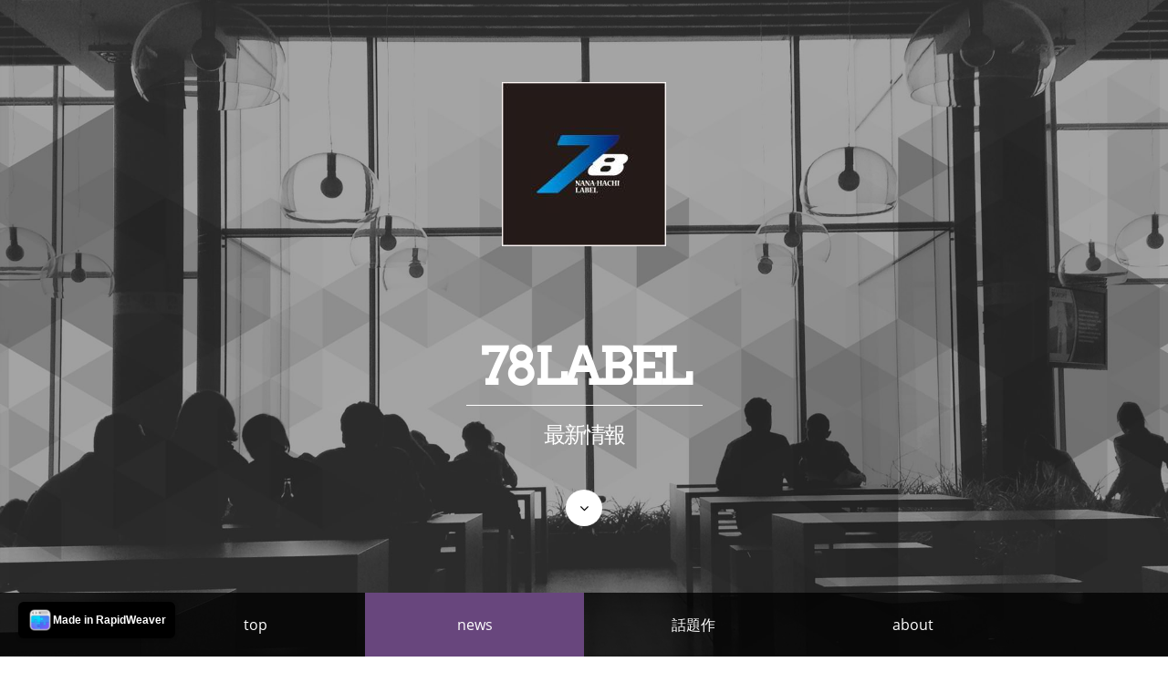

--- FILE ---
content_type: text/html
request_url: http://78label.com/blog/files/8e3084bc92e9116edc5b66c588a6cdd3-43.html
body_size: 12563
content:
<!DOCTYPE html>
<html xmlns="http://www.w3.org/1999/xhtml" lang="en">
	<head>

		<meta charset="utf-8" />

		<!-- User defined head content such as meta tags and encoding options -->
		
<meta http-equiv="Content-Type" content="text/html; charset=utf-8" />
		<meta name="robots" content="index, follow" />
		
	<meta name="twitter:card" content="summary">
	<meta name="twitter:url" content="http:/www.78label.com/blog/files/8e3084bc92e9116edc5b66c588a6cdd3-43.html">
	<meta property="og:type" content="website">
	<meta property="og:site_name" content=" 78LABEL">
	<meta property="og:url" content="http:/www.78label.com/blog/files/8e3084bc92e9116edc5b66c588a6cdd3-43.html">

		<!-- User defined head content -->
		

		<!-- Meta tags -->
	  <meta name="viewport" content="width=device-width, initial-scale=1.0, maximum-scale=1.0, user-scalable=0" />

		<title>吉田栄作new album情報 | news |  78LABEL</title>

		<!-- CSS stylesheets reset -->
	  <link rel="stylesheet" href="../../rw_common/themes/tesla/css/normalize.css" />

		<!-- CSS for the Foundation framework's CSS that handles the responsive columnized layout -->
	  <link rel="stylesheet" href="../../rw_common/themes/tesla/css/foundation.css" />

	  <!-- Main Stylesheet -->
		<link rel="stylesheet" type="text/css" media="screen" href="../../rw_common/themes/tesla/styles.css"  />

		<!-- RapidWeaver Color Picker Stylesheet -->
		<link rel="stylesheet" type="text/css" media="screen" href="../../rw_common/themes/tesla/colourtag-theme-default.css" />

	  <!-- Theme specific media queries -->
		<link rel="stylesheet" href="../../rw_common/themes/tesla/css/media_queries.css" />

		<!-- Base RapidWeaver javascript -->
		<script type="text/javascript" src="../../rw_common/themes/tesla/javascript.js"></script>

		<!-- jQuery 1.8 is included in the theme internally -->
	  <script src="../../rw_common/themes/tesla/js/jquery.min.js"></script>

	  <!-- Theme specific javascript, along with jQuery Easing and a few other elements -->
	  <script src="../../rw_common/themes/tesla/js/elixir.js"></script>

		<!-- Style variations -->
		<link rel="stylesheet" type="text/css" media="screen" href="../../rw_common/themes/tesla/css/width/width_960px.css" />
		<link rel="stylesheet" type="text/css" media="screen" href="../../rw_common/themes/tesla/css/banner/banner_5.css" />
		<script src="../../rw_common/themes/tesla/js/sidebar/sidebar_hidden.js"></script>
		

		<!-- User defined styles -->
		

		<!-- User defined javascript -->
		

		<!-- Plugin injected code -->
		<link rel="alternate" type="application/rss+xml" title="My RSS　フィード" href="http://www.78label.com/blog/files/feed.xml" />
<script type="text/javascript" async src="http://www.78label.com/blog/files/meta.js"></script>



	</head>

	<!-- This page was created with RapidWeaver from Realmac Software. http://www.realmacsoftware.com -->

	<body>

			<header role="banner">

				<!-- Site Logo -->
				<div id="logo" data-0="opacity: 1;" data-top-bottom="opacity: 0;" data-anchor-target="#logo">
			  	<img src="../../rw_common/images/174583_375045815857732_1896225178_n.jpg" width="180" height="180" alt=" 78LABEL"/>
				</div>

				<div id="title_wrapper">
						<!-- Site Title -->
						<h1 id="site_title" data-0="opacity: 1; top:0px;" data-600="opacity: 0; top: 80px;" data-anchor-target="#site_title">
							 78LABEL
						</h1>

						<!-- Site Slogan -->
						<h2 id="site_slogan" data-0="opacity: 1; top:0px;" data-600="opacity: 0; top: 80px;" data-anchor-target="#site_slogan">
							最新情報
						</h2>

						<!-- Scroll down button -->
						<div id="scroll_down_button" data-0="opacity: 1; top:0px;" data-400="opacity: 0; top: 100px;" data-anchor-target="#scroll_down_button">
							<i class="fa fa-angle-down"></i>
						</div>
				</div>

				<!-- Top level navigation -->
				<div id="navigation_bar">
					<div class="row site_width">
						<div class="large-12 columns">
							<nav id="top_navigation"><ul><li><a href="../../index.html" target="_blank">top</a></li><li><a href="../news.html" target="_blank" id="current">news</a></li><li><a href="../../styled/index.html" rel="">話題作</a></li><li><a href="../../styled-2/index.html" rel="">about</a></li></ul></nav>
						</div>
					</div>
				</div>

			</header>

		<!-- Sub-navigation -->
		<div id="sub_navigation_bar">
			<div class="row site_width">
				<div class="large-12 columns">
					<nav id="sub_navigation"><ul></ul></nav>
				</div>
			</div>
		</div>

		<!-- Mobile Navigation -->
		<div id="mobile_navigation_toggle">
			<i id="mobile_navigation_toggle_icon" class="fa fa-bars"></i>
		</div>
		<nav id="mobile_navigation">
			<ul><li><a href="../../index.html" target="_blank">top</a></li><li><a href="../news.html" target="_blank" id="current">news</a></li><li><a href="../../styled/index.html" rel="">話題作</a></li><li><a href="../../styled-2/index.html" rel="">about</a></li></ul>
		</nav>

		<!-- Main Content area and sidebar -->
		<div class="row site_width" id="container">
			<section id="content"class="large-8 columns">
					
	<div class="blog-archive-entries-wrapper">
		<div id="unique-entry-id-43" class="blog-entry"><h1 class="blog-entry-title">吉田栄作new album情報</h1><div class="blog-entry-date">06/08/19 13:43 </div><div class="blog-entry-body"><a href="https://www.amazon.co.jp/We-Only-Live-Once-%E5%90%89%E7%94%B0%E6%A0%84%E4%BD%9C/dp/B07VGTYMLJ/ref=pd_rhf_pe_p_img_7?_encoding=UTF8&psc=1&refRID=SVMX10NV62N1TRNBN6GP"><img class="imageStyle" alt="FNFY-45_????WeO nlyLiveOnce" src="fnfy-45_003f003f003f003fweo-nlyliveonce.jpg" width="381" height="381" /></a><br /><strong>2019</strong><span style="font:12px HiraginoSans-W7; font-weight:bold; font-weight:bold; ">年９月６日リリース決定！！</span></div></div>
	</div>
	

			</section>
			<aside id="sidebar" class="large-4 columns">
				<!-- Sidebar content -->
				<h4 id="sidebar_title"></h4>
				<div id="sidebar_content">i</div>
				<div id="archives">
					<div id="blog-archives"><a class="blog-archive-link-enabled" href="archive-october-2025.html">October 2025</a><br /><div class="blog-archive-link-disabled">September 2025</div><div class="blog-archive-link-disabled">August 2025</div><div class="blog-archive-link-disabled">July 2025</div><a class="blog-archive-link-enabled" href="archive-june-2025.html">June 2025</a><br /><div class="blog-archive-link-disabled">May 2025</div><div class="blog-archive-link-disabled">April 2025</div><div class="blog-archive-link-disabled">March 2025</div><div class="blog-archive-link-disabled">February 2025</div><div class="blog-archive-link-disabled">January 2025</div><div class="blog-archive-link-disabled">December 2024</div><div class="blog-archive-link-disabled">November 2024</div><div class="blog-archive-link-disabled">October 2024</div><div class="blog-archive-link-disabled">September 2024</div><div class="blog-archive-link-disabled">August 2024</div><div class="blog-archive-link-disabled">July 2024</div><div class="blog-archive-link-disabled">June 2024</div><a class="blog-archive-link-enabled" href="archive-may-2024.html">May 2024</a><br /><div class="blog-archive-link-disabled">April 2024</div><div class="blog-archive-link-disabled">March 2024</div><div class="blog-archive-link-disabled">February 2024</div><div class="blog-archive-link-disabled">January 2024</div><div class="blog-archive-link-disabled">December 2023</div><div class="blog-archive-link-disabled">November 2023</div><a class="blog-archive-link-enabled" href="archive-october-2023.html">October 2023</a><br /><div class="blog-archive-link-disabled">September 2023</div><div class="blog-archive-link-disabled">August 2023</div><div class="blog-archive-link-disabled">July 2023</div><a class="blog-archive-link-enabled" href="archive-june-2023.html">June 2023</a><br /><div class="blog-archive-link-disabled">May 2023</div><div class="blog-archive-link-disabled">April 2023</div><div class="blog-archive-link-disabled">March 2023</div><a class="blog-archive-link-enabled" href="archive-february-2023.html">February 2023</a><br /><div class="blog-archive-link-disabled">January 2023</div><div class="blog-archive-link-disabled">December 2022</div><div class="blog-archive-link-disabled">November 2022</div><div class="blog-archive-link-disabled">October 2022</div><div class="blog-archive-link-disabled">September 2022</div><div class="blog-archive-link-disabled">August 2022</div><div class="blog-archive-link-disabled">July 2022</div><div class="blog-archive-link-disabled">June 2022</div><div class="blog-archive-link-disabled">May 2022</div><div class="blog-archive-link-disabled">April 2022</div><div class="blog-archive-link-disabled">March 2022</div><div class="blog-archive-link-disabled">February 2022</div><a class="blog-archive-link-enabled" href="archive-january-2022.html">January 2022</a><br /><div class="blog-archive-link-disabled">December 2021</div><div class="blog-archive-link-disabled">November 2021</div><div class="blog-archive-link-disabled">October 2021</div><div class="blog-archive-link-disabled">September 2021</div><a class="blog-archive-link-enabled" href="archive-august-2021.html">August 2021</a><br /><a class="blog-archive-link-enabled" href="archive-july-2021.html">July 2021</a><br /><div class="blog-archive-link-disabled">June 2021</div><div class="blog-archive-link-disabled">May 2021</div><div class="blog-archive-link-disabled">April 2021</div><div class="blog-archive-link-disabled">March 2021</div><div class="blog-archive-link-disabled">February 2021</div><a class="blog-archive-link-enabled" href="archive-january-2021.html">January 2021</a><br /><a class="blog-archive-link-enabled" href="archive-december-2020.html">December 2020</a><br /><div class="blog-archive-link-disabled">November 2020</div><div class="blog-archive-link-disabled">October 2020</div><a class="blog-archive-link-enabled" href="archive-september-2020.html">September 2020</a><br /><div class="blog-archive-link-disabled">August 2020</div><div class="blog-archive-link-disabled">July 2020</div><a class="blog-archive-link-enabled" href="archive-june-2020.html">June 2020</a><br /><a class="blog-archive-link-enabled" href="archive-may-2020.html">May 2020</a><br /><a class="blog-archive-link-enabled" href="archive-april-2020.html">April 2020</a><br /><div class="blog-archive-link-disabled">March 2020</div><div class="blog-archive-link-disabled">February 2020</div><a class="blog-archive-link-enabled" href="archive-january-2020.html">January 2020</a><br /><div class="blog-archive-link-disabled">December 2019</div><div class="blog-archive-link-disabled">November 2019</div><div class="blog-archive-link-disabled">October 2019</div><div class="blog-archive-link-disabled">September 2019</div><a class="blog-archive-link-enabled" href="archive-august-2019.html">August 2019</a><br /><div class="blog-archive-link-disabled">July 2019</div><div class="blog-archive-link-disabled">June 2019</div><a class="blog-archive-link-enabled" href="archive-may-2019.html">May 2019</a><br /></div><div id="blog-rss-feeds"><a class="blog-rss-link" href="feed.xml" rel="alternate" type="application/rss+xml" title="My RSS　フィード">RSSフィード</a><br /></div>
				</div>
			</aside>
		</div>

		<!-- Footer -->
		<footer class="row site_width">
			<div id="footer_content" class="large-12 columns">
				<div id="breadcrumb_container">
					<i class="fa fa-folder-open-o"></i> <span id="breadcrumb"></span>
				</div>
				&copy; 2012 fivenine factory Inc <a href="mailto:info@fivenine.biz">contact</a>
			</div>
		</footer>

		<!-- Scroll up button -->
		<div id="scroll_up_button"><i class="fa fa-angle-up"></i></div>

		<!-- Handles loading Skrollr, which helps in animating portions of the header area. -->
		<!-- We check to see if the user is on an mobile device or not, and only serve up -->
		<!-- the animations on non-mobile devices. -->
		<script>
			$elixir(window).load(function() {
			  if(!(/Android|iPhone|iPad|iPod|BlackBerry|Windows Phone/i).test(navigator.userAgent || navigator.vendor || window.opera)){
			      skrollr.init({
			          forceHeight: false
			      });
			  }
			});
		</script>

	<rapidweaver-badge url="https://www.realmacsoftware.com" position-x="left" position-y="bottom" transition="slide" delay-type="time" delay="1000" mode="auto" target="_blank"><img src= "../../rw_common/assets/RWBadge.png" alt="RapidWeaver Icon" /><p>Made in RapidWeaver</p></rapidweaver-badge>
<script src="../../rw_common/assets/rw-badge.js"></script>
</body>

</html>


--- FILE ---
content_type: text/css
request_url: http://78label.com/rw_common/themes/tesla/styles.css
body_size: 38406
content:
/* open-sans-regular - latin */
@font-face {
  font-family: 'Open Sans';
  font-style: normal;
  font-weight: 400;
  src: url('./fonts/open-sans-v15-latin-regular.eot'); /* IE9 Compat Modes */
  src: local('Open Sans Regular'), local('OpenSans-Regular'),
       url('./fonts/open-sans-v15-latin-regular.eot?#iefix') format('embedded-opentype'), /* IE6-IE8 */
       url('./fonts/open-sans-v15-latin-regular.woff2') format('woff2'), /* Super Modern Browsers */
       url('./fonts/open-sans-v15-latin-regular.woff') format('woff'), /* Modern Browsers */
       url('./fonts/open-sans-v15-latin-regular.ttf') format('truetype'), /* Safari, Android, iOS */
       url('./fonts/open-sans-v15-latin-regular.svg#OpenSans') format('svg'); /* Legacy iOS */
}

/* noto-serif-regular - latin */
@font-face {
  font-family: 'Noto Serif';
  font-style: normal;
  font-weight: 400;
  src: url('./fonts/noto-serif-v6-latin-regular.eot'); /* IE9 Compat Modes */
  src: local('Noto Serif'), local('NotoSerif'),
       url('./fonts/noto-serif-v6-latin-regular.eot?#iefix') format('embedded-opentype'), /* IE6-IE8 */
       url('./fonts/noto-serif-v6-latin-regular.woff2') format('woff2'), /* Super Modern Browsers */
       url('./fonts/noto-serif-v6-latin-regular.woff') format('woff'), /* Modern Browsers */
       url('./fonts/noto-serif-v6-latin-regular.ttf') format('truetype'), /* Safari, Android, iOS */
       url('./fonts/noto-serif-v6-latin-regular.svg#NotoSerif') format('svg'); /* Legacy iOS */
}

/* arvo-regular - latin */
@font-face {
  font-family: 'Arvo';
  font-style: normal;
  font-weight: 400;
  src: url('./fonts/arvo-v10-latin-regular.eot'); /* IE9 Compat Modes */
  src: local('Arvo'),
       url('./fonts/arvo-v10-latin-regular.eot?#iefix') format('embedded-opentype'), /* IE6-IE8 */
       url('./fonts/arvo-v10-latin-regular.woff2') format('woff2'), /* Super Modern Browsers */
       url('./fonts/arvo-v10-latin-regular.woff') format('woff'), /* Modern Browsers */
       url('./fonts/arvo-v10-latin-regular.ttf') format('truetype'), /* Safari, Android, iOS */
       url('./fonts/arvo-v10-latin-regular.svg#Arvo') format('svg'); /* Legacy iOS */
}

/*!
 *  Font Awesome 4.1.0 by @davegandy - http://fontawesome.io - @fontawesome
 *  License - http://fontawesome.io/license (Font: SIL OFL 1.1, CSS: MIT License)
 */@font-face{font-family:'FontAwesome';src:url('./fonts/fontawesome-webfont.eot?v=4.1.0');src:url('./fonts/fontawesome-webfont.eot?#iefix&v=4.1.0') format('embedded-opentype'),url('./fonts/fontawesome-webfont.woff?v=4.1.0') format('woff'),url('./fonts/fontawesome-webfont.ttf?v=4.1.0') format('truetype'),url('./fonts/fontawesome-webfont.svg?v=4.1.0#fontawesomeregular') format('svg');font-weight:normal;font-style:normal}.fa{display:inline-block;font-family:FontAwesome;font-style:normal;font-weight:normal;line-height:1;-webkit-font-smoothing:antialiased;-moz-osx-font-smoothing:grayscale}.fa-lg{font-size:1.33333333em;line-height:.75em;vertical-align:-15%}.fa-2x{font-size:2em}.fa-3x{font-size:3em}.fa-4x{font-size:4em}.fa-5x{font-size:5em}.fa-fw{width:1.28571429em;text-align:center}.fa-ul{padding-left:0;margin-left:2.14285714em;list-style-type:none}.fa-ul>li{position:relative}.fa-li{position:absolute;left:-2.14285714em;width:2.14285714em;top:.14285714em;text-align:center}.fa-li.fa-lg{left:-1.85714286em}.fa-border{padding:.2em .25em .15em;border:solid .08em #eee;border-radius:.1em}.pull-right{float:right}.pull-left{float:left}.fa.pull-left{margin-right:.3em}.fa.pull-right{margin-left:.3em}.fa-spin{-webkit-animation:spin 2s infinite linear;-moz-animation:spin 2s infinite linear;-o-animation:spin 2s infinite linear;animation:spin 2s infinite linear}@-moz-keyframes spin{0%{-moz-transform:rotate(0deg)}100%{-moz-transform:rotate(359deg)}}@-webkit-keyframes spin{0%{-webkit-transform:rotate(0deg)}100%{-webkit-transform:rotate(359deg)}}@-o-keyframes spin{0%{-o-transform:rotate(0deg)}100%{-o-transform:rotate(359deg)}}@keyframes spin{0%{-webkit-transform:rotate(0deg);transform:rotate(0deg)}100%{-webkit-transform:rotate(359deg);transform:rotate(359deg)}}.fa-rotate-90{filter:progid:DXImageTransform.Microsoft.BasicImage(rotation=1);-webkit-transform:rotate(90deg);-moz-transform:rotate(90deg);-ms-transform:rotate(90deg);-o-transform:rotate(90deg);transform:rotate(90deg)}.fa-rotate-180{filter:progid:DXImageTransform.Microsoft.BasicImage(rotation=2);-webkit-transform:rotate(180deg);-moz-transform:rotate(180deg);-ms-transform:rotate(180deg);-o-transform:rotate(180deg);transform:rotate(180deg)}.fa-rotate-270{filter:progid:DXImageTransform.Microsoft.BasicImage(rotation=3);-webkit-transform:rotate(270deg);-moz-transform:rotate(270deg);-ms-transform:rotate(270deg);-o-transform:rotate(270deg);transform:rotate(270deg)}.fa-flip-horizontal{filter:progid:DXImageTransform.Microsoft.BasicImage(rotation=0, mirror=1);-webkit-transform:scale(-1, 1);-moz-transform:scale(-1, 1);-ms-transform:scale(-1, 1);-o-transform:scale(-1, 1);transform:scale(-1, 1)}.fa-flip-vertical{filter:progid:DXImageTransform.Microsoft.BasicImage(rotation=2, mirror=1);-webkit-transform:scale(1, -1);-moz-transform:scale(1, -1);-ms-transform:scale(1, -1);-o-transform:scale(1, -1);transform:scale(1, -1)}.fa-stack{position:relative;display:inline-block;width:2em;height:2em;line-height:2em;vertical-align:middle}.fa-stack-1x,.fa-stack-2x{position:absolute;left:0;width:100%;text-align:center}.fa-stack-1x{line-height:inherit}.fa-stack-2x{font-size:2em}.fa-inverse{color:#fff}.fa-glass:before{content:"\f000"}.fa-music:before{content:"\f001"}.fa-search:before{content:"\f002"}.fa-envelope-o:before{content:"\f003"}.fa-heart:before{content:"\f004"}.fa-star:before{content:"\f005"}.fa-star-o:before{content:"\f006"}.fa-user:before{content:"\f007"}.fa-film:before{content:"\f008"}.fa-th-large:before{content:"\f009"}.fa-th:before{content:"\f00a"}.fa-th-list:before{content:"\f00b"}.fa-check:before{content:"\f00c"}.fa-times:before{content:"\f00d"}.fa-search-plus:before{content:"\f00e"}.fa-search-minus:before{content:"\f010"}.fa-power-off:before{content:"\f011"}.fa-signal:before{content:"\f012"}.fa-gear:before,.fa-cog:before{content:"\f013"}.fa-trash-o:before{content:"\f014"}.fa-home:before{content:"\f015"}.fa-file-o:before{content:"\f016"}.fa-clock-o:before{content:"\f017"}.fa-road:before{content:"\f018"}.fa-download:before{content:"\f019"}.fa-arrow-circle-o-down:before{content:"\f01a"}.fa-arrow-circle-o-up:before{content:"\f01b"}.fa-inbox:before{content:"\f01c"}.fa-play-circle-o:before{content:"\f01d"}.fa-rotate-right:before,.fa-repeat:before{content:"\f01e"}.fa-refresh:before{content:"\f021"}.fa-list-alt:before{content:"\f022"}.fa-lock:before{content:"\f023"}.fa-flag:before{content:"\f024"}.fa-headphones:before{content:"\f025"}.fa-volume-off:before{content:"\f026"}.fa-volume-down:before{content:"\f027"}.fa-volume-up:before{content:"\f028"}.fa-qrcode:before{content:"\f029"}.fa-barcode:before{content:"\f02a"}.fa-tag:before{content:"\f02b"}.fa-tags:before{content:"\f02c"}.fa-book:before{content:"\f02d"}.fa-bookmark:before{content:"\f02e"}.fa-print:before{content:"\f02f"}.fa-camera:before{content:"\f030"}.fa-font:before{content:"\f031"}.fa-bold:before{content:"\f032"}.fa-italic:before{content:"\f033"}.fa-text-height:before{content:"\f034"}.fa-text-width:before{content:"\f035"}.fa-align-left:before{content:"\f036"}.fa-align-center:before{content:"\f037"}.fa-align-right:before{content:"\f038"}.fa-align-justify:before{content:"\f039"}.fa-list:before{content:"\f03a"}.fa-dedent:before,.fa-outdent:before{content:"\f03b"}.fa-indent:before{content:"\f03c"}.fa-video-camera:before{content:"\f03d"}.fa-photo:before,.fa-image:before,.fa-picture-o:before{content:"\f03e"}.fa-pencil:before{content:"\f040"}.fa-map-marker:before{content:"\f041"}.fa-adjust:before{content:"\f042"}.fa-tint:before{content:"\f043"}.fa-edit:before,.fa-pencil-square-o:before{content:"\f044"}.fa-share-square-o:before{content:"\f045"}.fa-check-square-o:before{content:"\f046"}.fa-arrows:before{content:"\f047"}.fa-step-backward:before{content:"\f048"}.fa-fast-backward:before{content:"\f049"}.fa-backward:before{content:"\f04a"}.fa-play:before{content:"\f04b"}.fa-pause:before{content:"\f04c"}.fa-stop:before{content:"\f04d"}.fa-forward:before{content:"\f04e"}.fa-fast-forward:before{content:"\f050"}.fa-step-forward:before{content:"\f051"}.fa-eject:before{content:"\f052"}.fa-chevron-left:before{content:"\f053"}.fa-chevron-right:before{content:"\f054"}.fa-plus-circle:before{content:"\f055"}.fa-minus-circle:before{content:"\f056"}.fa-times-circle:before{content:"\f057"}.fa-check-circle:before{content:"\f058"}.fa-question-circle:before{content:"\f059"}.fa-info-circle:before{content:"\f05a"}.fa-crosshairs:before{content:"\f05b"}.fa-times-circle-o:before{content:"\f05c"}.fa-check-circle-o:before{content:"\f05d"}.fa-ban:before{content:"\f05e"}.fa-arrow-left:before{content:"\f060"}.fa-arrow-right:before{content:"\f061"}.fa-arrow-up:before{content:"\f062"}.fa-arrow-down:before{content:"\f063"}.fa-mail-forward:before,.fa-share:before{content:"\f064"}.fa-expand:before{content:"\f065"}.fa-compress:before{content:"\f066"}.fa-plus:before{content:"\f067"}.fa-minus:before{content:"\f068"}.fa-asterisk:before{content:"\f069"}.fa-exclamation-circle:before{content:"\f06a"}.fa-gift:before{content:"\f06b"}.fa-leaf:before{content:"\f06c"}.fa-fire:before{content:"\f06d"}.fa-eye:before{content:"\f06e"}.fa-eye-slash:before{content:"\f070"}.fa-warning:before,.fa-exclamation-triangle:before{content:"\f071"}.fa-plane:before{content:"\f072"}.fa-calendar:before{content:"\f073"}.fa-random:before{content:"\f074"}.fa-comment:before{content:"\f075"}.fa-magnet:before{content:"\f076"}.fa-chevron-up:before{content:"\f077"}.fa-chevron-down:before{content:"\f078"}.fa-retweet:before{content:"\f079"}.fa-shopping-cart:before{content:"\f07a"}.fa-folder:before{content:"\f07b"}.fa-folder-open:before{content:"\f07c"}.fa-arrows-v:before{content:"\f07d"}.fa-arrows-h:before{content:"\f07e"}.fa-bar-chart-o:before{content:"\f080"}.fa-twitter-square:before{content:"\f081"}.fa-facebook-square:before{content:"\f082"}.fa-camera-retro:before{content:"\f083"}.fa-key:before{content:"\f084"}.fa-gears:before,.fa-cogs:before{content:"\f085"}.fa-comments:before{content:"\f086"}.fa-thumbs-o-up:before{content:"\f087"}.fa-thumbs-o-down:before{content:"\f088"}.fa-star-half:before{content:"\f089"}.fa-heart-o:before{content:"\f08a"}.fa-sign-out:before{content:"\f08b"}.fa-linkedin-square:before{content:"\f08c"}.fa-thumb-tack:before{content:"\f08d"}.fa-external-link:before{content:"\f08e"}.fa-sign-in:before{content:"\f090"}.fa-trophy:before{content:"\f091"}.fa-github-square:before{content:"\f092"}.fa-upload:before{content:"\f093"}.fa-lemon-o:before{content:"\f094"}.fa-phone:before{content:"\f095"}.fa-square-o:before{content:"\f096"}.fa-bookmark-o:before{content:"\f097"}.fa-phone-square:before{content:"\f098"}.fa-twitter:before{content:"\f099"}.fa-facebook:before{content:"\f09a"}.fa-github:before{content:"\f09b"}.fa-unlock:before{content:"\f09c"}.fa-credit-card:before{content:"\f09d"}.fa-rss:before{content:"\f09e"}.fa-hdd-o:before{content:"\f0a0"}.fa-bullhorn:before{content:"\f0a1"}.fa-bell:before{content:"\f0f3"}.fa-certificate:before{content:"\f0a3"}.fa-hand-o-right:before{content:"\f0a4"}.fa-hand-o-left:before{content:"\f0a5"}.fa-hand-o-up:before{content:"\f0a6"}.fa-hand-o-down:before{content:"\f0a7"}.fa-arrow-circle-left:before{content:"\f0a8"}.fa-arrow-circle-right:before{content:"\f0a9"}.fa-arrow-circle-up:before{content:"\f0aa"}.fa-arrow-circle-down:before{content:"\f0ab"}.fa-globe:before{content:"\f0ac"}.fa-wrench:before{content:"\f0ad"}.fa-tasks:before{content:"\f0ae"}.fa-filter:before{content:"\f0b0"}.fa-briefcase:before{content:"\f0b1"}.fa-arrows-alt:before{content:"\f0b2"}.fa-group:before,.fa-users:before{content:"\f0c0"}.fa-chain:before,.fa-link:before{content:"\f0c1"}.fa-cloud:before{content:"\f0c2"}.fa-flask:before{content:"\f0c3"}.fa-cut:before,.fa-scissors:before{content:"\f0c4"}.fa-copy:before,.fa-files-o:before{content:"\f0c5"}.fa-paperclip:before{content:"\f0c6"}.fa-save:before,.fa-floppy-o:before{content:"\f0c7"}.fa-square:before{content:"\f0c8"}.fa-navicon:before,.fa-reorder:before,.fa-bars:before{content:"\f0c9"}.fa-list-ul:before{content:"\f0ca"}.fa-list-ol:before{content:"\f0cb"}.fa-strikethrough:before{content:"\f0cc"}.fa-underline:before{content:"\f0cd"}.fa-table:before{content:"\f0ce"}.fa-magic:before{content:"\f0d0"}.fa-truck:before{content:"\f0d1"}.fa-pinterest:before{content:"\f0d2"}.fa-pinterest-square:before{content:"\f0d3"}.fa-google-plus-square:before{content:"\f0d4"}.fa-google-plus:before{content:"\f0d5"}.fa-money:before{content:"\f0d6"}.fa-caret-down:before{content:"\f0d7"}.fa-caret-up:before{content:"\f0d8"}.fa-caret-left:before{content:"\f0d9"}.fa-caret-right:before{content:"\f0da"}.fa-columns:before{content:"\f0db"}.fa-unsorted:before,.fa-sort:before{content:"\f0dc"}.fa-sort-down:before,.fa-sort-desc:before{content:"\f0dd"}.fa-sort-up:before,.fa-sort-asc:before{content:"\f0de"}.fa-envelope:before{content:"\f0e0"}.fa-linkedin:before{content:"\f0e1"}.fa-rotate-left:before,.fa-undo:before{content:"\f0e2"}.fa-legal:before,.fa-gavel:before{content:"\f0e3"}.fa-dashboard:before,.fa-tachometer:before{content:"\f0e4"}.fa-comment-o:before{content:"\f0e5"}.fa-comments-o:before{content:"\f0e6"}.fa-flash:before,.fa-bolt:before{content:"\f0e7"}.fa-sitemap:before{content:"\f0e8"}.fa-umbrella:before{content:"\f0e9"}.fa-paste:before,.fa-clipboard:before{content:"\f0ea"}.fa-lightbulb-o:before{content:"\f0eb"}.fa-exchange:before{content:"\f0ec"}.fa-cloud-download:before{content:"\f0ed"}.fa-cloud-upload:before{content:"\f0ee"}.fa-user-md:before{content:"\f0f0"}.fa-stethoscope:before{content:"\f0f1"}.fa-suitcase:before{content:"\f0f2"}.fa-bell-o:before{content:"\f0a2"}.fa-coffee:before{content:"\f0f4"}.fa-cutlery:before{content:"\f0f5"}.fa-file-text-o:before{content:"\f0f6"}.fa-building-o:before{content:"\f0f7"}.fa-hospital-o:before{content:"\f0f8"}.fa-ambulance:before{content:"\f0f9"}.fa-medkit:before{content:"\f0fa"}.fa-fighter-jet:before{content:"\f0fb"}.fa-beer:before{content:"\f0fc"}.fa-h-square:before{content:"\f0fd"}.fa-plus-square:before{content:"\f0fe"}.fa-angle-double-left:before{content:"\f100"}.fa-angle-double-right:before{content:"\f101"}.fa-angle-double-up:before{content:"\f102"}.fa-angle-double-down:before{content:"\f103"}.fa-angle-left:before{content:"\f104"}.fa-angle-right:before{content:"\f105"}.fa-angle-up:before{content:"\f106"}.fa-angle-down:before{content:"\f107"}.fa-desktop:before{content:"\f108"}.fa-laptop:before{content:"\f109"}.fa-tablet:before{content:"\f10a"}.fa-mobile-phone:before,.fa-mobile:before{content:"\f10b"}.fa-circle-o:before{content:"\f10c"}.fa-quote-left:before{content:"\f10d"}.fa-quote-right:before{content:"\f10e"}.fa-spinner:before{content:"\f110"}.fa-circle:before{content:"\f111"}.fa-mail-reply:before,.fa-reply:before{content:"\f112"}.fa-github-alt:before{content:"\f113"}.fa-folder-o:before{content:"\f114"}.fa-folder-open-o:before{content:"\f115"}.fa-smile-o:before{content:"\f118"}.fa-frown-o:before{content:"\f119"}.fa-meh-o:before{content:"\f11a"}.fa-gamepad:before{content:"\f11b"}.fa-keyboard-o:before{content:"\f11c"}.fa-flag-o:before{content:"\f11d"}.fa-flag-checkered:before{content:"\f11e"}.fa-terminal:before{content:"\f120"}.fa-code:before{content:"\f121"}.fa-mail-reply-all:before,.fa-reply-all:before{content:"\f122"}.fa-star-half-empty:before,.fa-star-half-full:before,.fa-star-half-o:before{content:"\f123"}.fa-location-arrow:before{content:"\f124"}.fa-crop:before{content:"\f125"}.fa-code-fork:before{content:"\f126"}.fa-unlink:before,.fa-chain-broken:before{content:"\f127"}.fa-question:before{content:"\f128"}.fa-info:before{content:"\f129"}.fa-exclamation:before{content:"\f12a"}.fa-superscript:before{content:"\f12b"}.fa-subscript:before{content:"\f12c"}.fa-eraser:before{content:"\f12d"}.fa-puzzle-piece:before{content:"\f12e"}.fa-microphone:before{content:"\f130"}.fa-microphone-slash:before{content:"\f131"}.fa-shield:before{content:"\f132"}.fa-calendar-o:before{content:"\f133"}.fa-fire-extinguisher:before{content:"\f134"}.fa-rocket:before{content:"\f135"}.fa-maxcdn:before{content:"\f136"}.fa-chevron-circle-left:before{content:"\f137"}.fa-chevron-circle-right:before{content:"\f138"}.fa-chevron-circle-up:before{content:"\f139"}.fa-chevron-circle-down:before{content:"\f13a"}.fa-html5:before{content:"\f13b"}.fa-css3:before{content:"\f13c"}.fa-anchor:before{content:"\f13d"}.fa-unlock-alt:before{content:"\f13e"}.fa-bullseye:before{content:"\f140"}.fa-ellipsis-h:before{content:"\f141"}.fa-ellipsis-v:before{content:"\f142"}.fa-rss-square:before{content:"\f143"}.fa-play-circle:before{content:"\f144"}.fa-ticket:before{content:"\f145"}.fa-minus-square:before{content:"\f146"}.fa-minus-square-o:before{content:"\f147"}.fa-level-up:before{content:"\f148"}.fa-level-down:before{content:"\f149"}.fa-check-square:before{content:"\f14a"}.fa-pencil-square:before{content:"\f14b"}.fa-external-link-square:before{content:"\f14c"}.fa-share-square:before{content:"\f14d"}.fa-compass:before{content:"\f14e"}.fa-toggle-down:before,.fa-caret-square-o-down:before{content:"\f150"}.fa-toggle-up:before,.fa-caret-square-o-up:before{content:"\f151"}.fa-toggle-right:before,.fa-caret-square-o-right:before{content:"\f152"}.fa-euro:before,.fa-eur:before{content:"\f153"}.fa-gbp:before{content:"\f154"}.fa-dollar:before,.fa-usd:before{content:"\f155"}.fa-rupee:before,.fa-inr:before{content:"\f156"}.fa-cny:before,.fa-rmb:before,.fa-yen:before,.fa-jpy:before{content:"\f157"}.fa-ruble:before,.fa-rouble:before,.fa-rub:before{content:"\f158"}.fa-won:before,.fa-krw:before{content:"\f159"}.fa-bitcoin:before,.fa-btc:before{content:"\f15a"}.fa-file:before{content:"\f15b"}.fa-file-text:before{content:"\f15c"}.fa-sort-alpha-asc:before{content:"\f15d"}.fa-sort-alpha-desc:before{content:"\f15e"}.fa-sort-amount-asc:before{content:"\f160"}.fa-sort-amount-desc:before{content:"\f161"}.fa-sort-numeric-asc:before{content:"\f162"}.fa-sort-numeric-desc:before{content:"\f163"}.fa-thumbs-up:before{content:"\f164"}.fa-thumbs-down:before{content:"\f165"}.fa-youtube-square:before{content:"\f166"}.fa-youtube:before{content:"\f167"}.fa-xing:before{content:"\f168"}.fa-xing-square:before{content:"\f169"}.fa-youtube-play:before{content:"\f16a"}.fa-dropbox:before{content:"\f16b"}.fa-stack-overflow:before{content:"\f16c"}.fa-instagram:before{content:"\f16d"}.fa-flickr:before{content:"\f16e"}.fa-adn:before{content:"\f170"}.fa-bitbucket:before{content:"\f171"}.fa-bitbucket-square:before{content:"\f172"}.fa-tumblr:before{content:"\f173"}.fa-tumblr-square:before{content:"\f174"}.fa-long-arrow-down:before{content:"\f175"}.fa-long-arrow-up:before{content:"\f176"}.fa-long-arrow-left:before{content:"\f177"}.fa-long-arrow-right:before{content:"\f178"}.fa-apple:before{content:"\f179"}.fa-windows:before{content:"\f17a"}.fa-android:before{content:"\f17b"}.fa-linux:before{content:"\f17c"}.fa-dribbble:before{content:"\f17d"}.fa-skype:before{content:"\f17e"}.fa-foursquare:before{content:"\f180"}.fa-trello:before{content:"\f181"}.fa-female:before{content:"\f182"}.fa-male:before{content:"\f183"}.fa-gittip:before{content:"\f184"}.fa-sun-o:before{content:"\f185"}.fa-moon-o:before{content:"\f186"}.fa-archive:before{content:"\f187"}.fa-bug:before{content:"\f188"}.fa-vk:before{content:"\f189"}.fa-weibo:before{content:"\f18a"}.fa-renren:before{content:"\f18b"}.fa-pagelines:before{content:"\f18c"}.fa-stack-exchange:before{content:"\f18d"}.fa-arrow-circle-o-right:before{content:"\f18e"}.fa-arrow-circle-o-left:before{content:"\f190"}.fa-toggle-left:before,.fa-caret-square-o-left:before{content:"\f191"}.fa-dot-circle-o:before{content:"\f192"}.fa-wheelchair:before{content:"\f193"}.fa-vimeo-square:before{content:"\f194"}.fa-turkish-lira:before,.fa-try:before{content:"\f195"}.fa-plus-square-o:before{content:"\f196"}.fa-space-shuttle:before{content:"\f197"}.fa-slack:before{content:"\f198"}.fa-envelope-square:before{content:"\f199"}.fa-wordpress:before{content:"\f19a"}.fa-openid:before{content:"\f19b"}.fa-institution:before,.fa-bank:before,.fa-university:before{content:"\f19c"}.fa-mortar-board:before,.fa-graduation-cap:before{content:"\f19d"}.fa-yahoo:before{content:"\f19e"}.fa-google:before{content:"\f1a0"}.fa-reddit:before{content:"\f1a1"}.fa-reddit-square:before{content:"\f1a2"}.fa-stumbleupon-circle:before{content:"\f1a3"}.fa-stumbleupon:before{content:"\f1a4"}.fa-delicious:before{content:"\f1a5"}.fa-digg:before{content:"\f1a6"}.fa-pied-piper-square:before,.fa-pied-piper:before{content:"\f1a7"}.fa-pied-piper-alt:before{content:"\f1a8"}.fa-drupal:before{content:"\f1a9"}.fa-joomla:before{content:"\f1aa"}.fa-language:before{content:"\f1ab"}.fa-fax:before{content:"\f1ac"}.fa-building:before{content:"\f1ad"}.fa-child:before{content:"\f1ae"}.fa-paw:before{content:"\f1b0"}.fa-spoon:before{content:"\f1b1"}.fa-cube:before{content:"\f1b2"}.fa-cubes:before{content:"\f1b3"}.fa-behance:before{content:"\f1b4"}.fa-behance-square:before{content:"\f1b5"}.fa-steam:before{content:"\f1b6"}.fa-steam-square:before{content:"\f1b7"}.fa-recycle:before{content:"\f1b8"}.fa-automobile:before,.fa-car:before{content:"\f1b9"}.fa-cab:before,.fa-taxi:before{content:"\f1ba"}.fa-tree:before{content:"\f1bb"}.fa-spotify:before{content:"\f1bc"}.fa-deviantart:before{content:"\f1bd"}.fa-soundcloud:before{content:"\f1be"}.fa-database:before{content:"\f1c0"}.fa-file-pdf-o:before{content:"\f1c1"}.fa-file-word-o:before{content:"\f1c2"}.fa-file-excel-o:before{content:"\f1c3"}.fa-file-powerpoint-o:before{content:"\f1c4"}.fa-file-photo-o:before,.fa-file-picture-o:before,.fa-file-image-o:before{content:"\f1c5"}.fa-file-zip-o:before,.fa-file-archive-o:before{content:"\f1c6"}.fa-file-sound-o:before,.fa-file-audio-o:before{content:"\f1c7"}.fa-file-movie-o:before,.fa-file-video-o:before{content:"\f1c8"}.fa-file-code-o:before{content:"\f1c9"}.fa-vine:before{content:"\f1ca"}.fa-codepen:before{content:"\f1cb"}.fa-jsfiddle:before{content:"\f1cc"}.fa-life-bouy:before,.fa-life-saver:before,.fa-support:before,.fa-life-ring:before{content:"\f1cd"}.fa-circle-o-notch:before{content:"\f1ce"}.fa-ra:before,.fa-rebel:before{content:"\f1d0"}.fa-ge:before,.fa-empire:before{content:"\f1d1"}.fa-git-square:before{content:"\f1d2"}.fa-git:before{content:"\f1d3"}.fa-hacker-news:before{content:"\f1d4"}.fa-tencent-weibo:before{content:"\f1d5"}.fa-qq:before{content:"\f1d6"}.fa-wechat:before,.fa-weixin:before{content:"\f1d7"}.fa-send:before,.fa-paper-plane:before{content:"\f1d8"}.fa-send-o:before,.fa-paper-plane-o:before{content:"\f1d9"}.fa-history:before{content:"\f1da"}.fa-circle-thin:before{content:"\f1db"}.fa-header:before{content:"\f1dc"}.fa-paragraph:before{content:"\f1dd"}.fa-sliders:before{content:"\f1de"}.fa-share-alt:before{content:"\f1e0"}.fa-share-alt-square:before{content:"\f1e1"}.fa-bomb:before{content:"\f1e2"}



/* General Styles */
html {
  width: 100%;
  height: 100%;
  margin: 0;
  padding: 0;

}

body {
  -webkit-font-smoothing: antialiased;
  text-rendering: optimizeLegibility;
  -webkit-text-size-adjust: none;
  font-family: "Noto Serif", serif;
  font-size: 16px;
  line-height: 28px;
  font-style: normal;
  font-variant: normal;
  font-weight: normal;
  width: 100%;
  height: 100%;
  letter-spacing: 0;
  margin: 0;
  padding: 0;
  position: relative;
}

h1,
h2,
h3,
h4,
h5,
h6 {
	margin-top: 0;
	margin-bottom: 22px;
}

h1 {
	font-size: 44px;
	line-height: 60px;
	letter-spacing: -2px;
}

h2 {
	font-size: 38px;
	line-height: 54px;
	letter-spacing: -2px;
}

h3 {
	font-size: 32px;
	line-height: 48px;
	letter-spacing: -1px;
}

h4 {
	font-size: 26px;
	line-height: 42px;
	letter-spacing: -1px;
}

h5 {
	font-size: 20px;
	line-height: 36px;
	letter-spacing: 0px;
}

h6 {
	font-size: 18px;
	line-height: 34px;
	letter-spacing: 0px;
}

p {
	margin-top: 0;
}

b, strong {

}

a:link, a:visited {

}

a:hover, a:active {

}

.image-left {
	float: left;
	margin-right: 20px;
}

.image-right {
	float: right;
	margin-left: 20px;
}

.clearer {
	clear: both;
}

blockquote, .standout {
	font-size: 24px;
	line-height: 1.4;
	font-style: italic;
}

.imageStyle {

}

figure {
	margin: 22px 0;
}

/* ----------------------------------------- */
/* Layout                                    */
/* ----------------------------------------- */

/* Banner Section */
header {
	background-repeat: no-repeat;
	background-position: center center;
	background-size: cover;
	height: 100%;
	width: auto;
	position: relative;
	text-align: center;
}

#logo,
#title_wrapper {
	-webkit-transform-style: preserve-3d;
  display: block;
  height: 50%;
  width: 100%;
  position: absolute;
  text-align: center;
}

#logo img {
  position: relative;
  top: 50%;
	-webkit-transform: translateY(-50%);
	-ms-transform: translateY(-50%);
	transform: translateY(-50%);
  max-height: 90%;
  width: auto;
}

#title_wrapper {
	top: 50%;
}

h1#site_title {
	display: inline-block;
	margin: 0;
	border-bottom: 1px solid #fff;
	padding: 4px 16px;
	font-family: "Arvo", serif;
	font-size: 56px;
	line-height: 76px;
	letter-spacing: -3px;
	position: relative;
}

h2#site_slogan {
	display: block;
	margin: 0;
	padding: 4px 16px;
	font-family: "Open Sans", sans-serif;
	font-size: 24px;
	font-weight: 400;
	position: relative;
}

#scroll_down_button {
	display: block;
	width: 40px;
	height: 40px;
	border-radius: 60px;
	font-size: 16px;
	line-height: 40px;
	text-align: center;
	margin: 30px auto 0 auto;
	cursor: pointer;
	position: relative;
}

#scroll_up_button {
	display: block;
	width: 40px;
	height: 40px;
	border-radius: 60px;
	font-size: 16px;
	line-height: 39px;
	text-align: center;
	cursor: pointer;
	position: fixed;
	bottom: 40px;
	right: 50%;
	margin-right: -20px;
	display: none;
	opacity: 0.9;
	box-shadow: 0 0 8px rgba(0,0,0,0.8);
}

h4#sidebar_title {
	font-size: 22px;
	display: none;
}

#sidebar_content {
	padding-bottom: 12px;
}

#container {
	margin-top: 60px;
}

#footer_content {
	border-top: 1px solid #DFDFDF;
	padding-top: 4px;
	padding-bottom: 60px;
	margin-top: 40px;
	color: #B3B3B3;
	font-size: 14px;
}

footer a,
footer a:visited {
	color: #5B5B5B;
}

/* Navigation */

#navigation_bar {
	font-size: 16px;
}

#sub_navigation_bar {
	font-size: 14px;
}

#navigation_bar,
#sub_navigation_bar {
	font-family: "Open Sans", sans-serif;
	display: block;
	height: 70px;
	width: 100%;
	z-index: 2;
}

#navigation_bar {
	background-color: rgba(0,0,0,0.8);
	position: absolute;
	bottom: 0;
}

#sub_navigation_bar {
	background-color: #31556C;
}

nav#top_navigation ul {
}

nav#top_navigation a.parent::after {
	font-family: "FontAwesome";
	content: "\f105";
	margin-left: 4px;
	line-height: 69px;
	height: 69px;
}

nav#top_navigation ul,
nav#sub_navigation ul {
	list-style: none;
	margin: 0;
	padding: 0;
	line-height: 70px;
	height: 70px;
	text-align: center;
}

nav#sub_navigation > ul > li {
	display: block;
	width: 100%;
}

nav#sub_navigation ul ul {
	display: block;
}

#sub_navigation_bar,
nav#sub_navigation ul {
	line-height: 55px;
	height: 55px;
}

nav#top_navigation ul li,
nav#sub_navigation ul li {
	display: inline-block;
	position: relative;
}

nav#top_navigation ul li a,
nav#sub_navigation ul li a {
	text-decoration: none;
	display: inline-block;
	width: 100%;
	text-align: center;
}

nav#sub_navigation ul li a {
	text-shadow: 0 1px 0 rgba(256,256,256,0.3);
}

nav#top_navigation #current,
nav#top_navigation a:hover,
nav#top_navigation .currentAncestor {
}

nav#sub_navigation #current,
nav#sub_navigation a:hover {
}


/* Mobile Navigation */

#mobile_navigation_toggle {
  text-align: center;
  padding: 10px 0;
  display: none;
  font-size: 18px;
  cursor: pointer;
}

nav#mobile_navigation {
  width: 100%;
  display: none;
  font-family: "Open Sans", sans-serif;
  font-size: 14px;
  background-color: #fff;
}

nav#mobile_navigation>ul>li a {
  border-top: 1px solid;
}

nav#mobile_navigation>ul>li:last-child>a {
  border-bottom: 1px solid;
}

nav#mobile_navigation a,
nav#mobile_navigation a:visited {
  text-decoration: none;
  display: block;
  padding: 0 20px;
  height: 56px;
  line-height: 56px;
}

nav#mobile_navigation>ul>li a,
nav#mobile_navigation>ul>li:last-child>a {
	border-color: #979797;
}

nav#mobile_navigation a,
nav#mobile_navigation a:visited {
	color: #979797;
}

nav#mobile_navigation a:hover,
nav#mobile_navigation a:active {
  background-color: #DBDBDB;
  color: #fff;
}


nav#mobile_navigation ul {
  list-style: none;
  padding: 0;
  margin: 0;
}

nav#mobile_navigation ul ul a {
  padding-left: 30px;
}

nav#mobile_navigation ul li.hasChild ul li a:before {
  font-family: 'FontAwesome';
  content: '\f105';
  left: 0;
  margin-right: 10px;
}


/* Bread-crumb */

#breadcrumb_container {
	display: none;
}

#breadcrumb_container ul {
	list-style: none;
	margin: 0;
	padding: 0;
	display: inline-block;
}

#breadcrumb_container li {
	display: inline-block;
}

#breadcrumb_container a {
	text-decoration: none;
}

#breadcrumb_container a:hover {

}


/* Main content area unordered list styles */

#contentContainer #content ul {

}

#contentContainer #content li {

}

ul.disc {
	list-style-type: disc;
}

ul.circle {
	list-style-type: circle;
}

ul.square {
	list-style-type: square;
}

ol.arabic-numbers {
	list-style-type: decimal;
}

ol.upper-alpha {
	list-style-type: upper-latin;
}

ol.lower-alpha {
	list-style-type: upper-latin;
}

ol.upper-roman {
	list-style-type: upper-roman;
}

ol.lower-roman {
	list-style-type: lower-roman;
}

/* Sidebar area unordered list styles */

#sidebarContainer #sidebar ul {

}

#sidebarContainer #sidebar li {

}

/* Table Styles */

table {

}


/* Blog */

/* Tag Cloud */

ul.blog-tag-cloud {
	padding: 12px 0;
	margin: 0;
	border-top: 1px solid #DFDFDF;
}

ul.blog-tag-cloud li {
	display: inline;
}

#sidebar ul.blog-tag-cloud li a {
	background-color: #33556A;
	color: #fff;
	padding: 2px 12px;
	border-radius: 24px;
}

#sidebar ul.blog-tag-cloud li a:hover {
}

.blog-tag-size-1 {
}

.blog-tag-size-2 {
}

.blog-tag-size-3 {
}

.blog-tag-size-4 {
}

.blog-tag-size-5 {
}

.blog-tag-size-6 {
}

.blog-tag-size-7 {
}

.blog-tag-size-8 {
}

.blog-tag-size-9 {
}

.blog-tag-size-10 {
}

.blog-tag-size-11 {
}

.blog-tag-size-12 {
}

.blog-tag-size-13 {
}

.blog-tag-size-14 {
}

.blog-tag-size-15 {
}

.blog-tag-size-16 {
}

.blog-tag-size-17 {
}

.blog-tag-size-18 {
}

.blog-tag-size-19 {
}

.blog-tag-size-20 {
}


/* Archive Page */

.blog-archive-background {

}

.blog-entry-summary {

}

.blog-archive-headings-wrapper {

}

.blog-archive-entries-wrapper {

}

.blog-archive-entries-wrapper .blog-entry {

}

.blog-archive-month {

}

.blog-archive-link {

}

.blog-archive-link a:link, .blog-archive-link a:visited {

}

/* Main Blog Stylings */
.blog-entry {
	margin-bottom: 60px;
}

.last-blog-entry {
	margin-bottom: 0px;
}

h1.blog-entry-title {
	font-size: 32px;
	line-height: 38px;
}

h1.blog-entry-title a {
	text-decoration: none;
}

.blog-entry-date {
	margin-bottom: 12px;
}

.blog-entry-date:before {
  content: '\f017';
  font-family: FontAwesome;
  margin-right: 6px;
}

/*styles the category link in the main entry */

.blog-entry-category {

}

.blog-entry-category a:link, .blog-entry-category a:visited {

}

.blog-read-more {
	display: block;
	margin-top: 24px;
}

.blog-entry-body {

}

.blog-entry-comments:before {
  content: '\f0e6';
  font-family: FontAwesome;
  margin-right: 6px;
}

p.blog-entry-tags {

}

/* styles the archives in the blog sidebar */

#blog-archives {
	border-top: 1px solid #DFDFDF;
	padding: 12px 0;
}

.blog-archive-link-enabled {

}

.blog-archive-link-disabled {

}

.blog-archive-link-enabled:before,
.blog-archive-link-disabled:before {
  content: '\f017';
  font-family: FontAwesome;
  margin-right: 6px;
}

/* Styles the blog categories in the blog sidebar */

#archives a,
#archives a:visited {
	text-decoration: none;
}

#blog-categories {
	border-top: 1px solid #DFDFDF;
	padding: 12px 0;
}

.blog-category-link-enabled {

}

.blog-category-link-disabled {

}

.blog-category-link-enabled:before {
  content: '\f0f6';
  font-family: FontAwesome;
  margin-right: 6px;
}

.blog-category-link-disabled:before {
  content: '\f016';
  font-family: FontAwesome;
  margin-right: 6px;
}


/* Styles the blog RSS feeds in the blog sidebar */

#blog-rss-feeds {
	border-top: 1px solid #DFDFDF;
	padding: 12px 0;
}

.blog-rss-link {

}

.blog-comments-rss-link {

}

.blog-rss-link:before {
  content: '\f09e';
  font-family: FontAwesome;
  margin-right: 6px;
}

/* File Sharing */

.filesharing-description {
	margin-bottom: 40px;
}

.filesharing-item {
	margin-bottom: 40px;
}

.filesharing-item-title:before {
  font-family: 'FontAwesome';
  content: '\f0f6';
  margin-right: 5px;
  color: #898989;
}

.filesharing-item-title {
	  font-size: 26px;
	  margin-bottom: 4px;
}

.filesharing-item-title a:hover {

}

.filesharing-item-title a:visited {

}

.filesharing-item-description {

}


/* Photo Album */

/* Index Page (Thumbnail view) */

.album-title {
  font-size: 32px;
  margin-bottom: 20px;
}

.album-description {
  margin-bottom: 40px;
}


.album-wrapper {
}

.thumbnail-wrap {
  float: left;
  margin-right: 10px;
  margin-bottom: 10px;
}

.thumbnail-frame {
}

.thumbnail-frame img {
  border-radius: 4px;
}

.thumbnail-frame a {
}

.thumbnail-frame a:hover {
}

.thumbnail-caption {
  font-size: 10px;
}


/* Single Page (Photo view) */

.photo-background {
	text-align: center;
}

.photo-navigation {
	padding: 20px 0;
	margin-bottom: 60px;
	text-align: center;
}

.photo-links {

}

.photo-navigation a:link, .photo-navigation a:visited {

}

.photo-navigation a:hover {

}

img.photo-frame {
	border-radius: 4px;
}

.photo-title {
	font-size: 24px;
}

.photo-caption {

}

/* EXIF data */

/* Data wrapper */

.exif-data {

}

.exif-data p {

}

/* p tag classes for all exif data */

p.exif-version {

}

p.exif-colour-space {

}

p.exif-focal-length {

}

p.exif-dimensions {

}

p.exif-pixel-y-dimension {

}

p.exif-pixel-x-dimension {

}

p.exif-oecf-value {

}

p.exif-subsec-time-original {

}

p.exif-exposure-mode {

}

p.exif-spatial-frequency-response {

}

p.exif-scene-capture-type {

}

p.exif-subject-location {

}

p.exif-shutter-speed {

}

p.exif-datetime-original {

}

p.exif-subsec-time {

}

p.exif-compressed-bits-per-pixel {

}

p.exif-flash-energy {

}

p.exif-saturation {

}

p.exif-brightness {

}

p.exif-exposure-time {

}

p.exif-f-number {

}

p.exif-file-source {

}

p.exif-gain-control {

}

p.exif-subject-area {

}

p.exif-cfa-pattern {

}

p.exif-scene-type {

}

p.exif-white-balance {

}

p.exif-flash {

}

p.exif-exposure-index {

}

p.exif-flashpix-version {

}

p.exif-device-setting-description {

}

p.exif-focalplane-x-resolution {

}

p.exif-image-uniqueid {

}

p.exif-components-configuration {

}

p.exif-light-source {

}

p.exif-sensing-method {

}

p.exif-aperture {

}

p.exif-sharpness {

}

p.exif-exposure-program {

}

p.exif-subject-distance {

}

p.exif-subsec-time-digitized {

}

p.exif-contrast {

}

p.exif-focalplane-resolution-unit {

}

p.exif-gamma {

}

p.exif-35mm-focal-length {

}

p.exif-datetime-digitized {

}

p.exif-subject-distance-range {

}

p.exif-custom-rendered {

}

p.exif-max-aperture {

}

p.exif-sound-file {

}

p.exif-metering-mode {

}

p.exif-spectral-sensitivity {

}

p.exif-exposure-bias {

}

p.exif-focalplane-y-resolution {

}

p.exif-iso-rating {

}

p.exif-maker-note {

}

p.exif-digital-zoom-ratio {

}

p.exif-user-comment {

}

/* Quicktime Page */

.movie-description {

}


/* Quicktime Album */

/* Index Page (Movie Thumbnail view) */

.movie-page-title {
  font-size: 32px;
  margin-bottom: 20px;
}

.movie-page-description {
	margin-bottom: 40px;
}

.movie-thumbnail-frame {
	padding-bottom: 20px;
	margin-right: 10px;
}

.movie-thumbnail-frame,
.movie-thumbnail-frame img {
	max-width: 200px;
	height: auto;
	float: left;
}

.movie-thumbnail-frame:hover {

}

.movie-thumbnail-caption {
	font-size: 10px;
	line-height: 14px;
}


/* Single Page (Movie View) */

.movie-background {

}

.movie-title {

}

.movie-frame {

}


/* Contact Form */

form {
  margin: 0;
  padding: 0;
}

.message-text {
}

.required-text {
}

.form-input-field {
  width: 95%;
  border-radius: 4px;
  -webkit-box-shadow: none !important;
  -moz-box-shadow: none !important;
  box-shadow: none !important;
  padding: 8px 10px;
  border: 1px solid #CCCCCC;
  transition-duration: 400ms;
  transition-property: border-color;
}

.form-input-field:focus {
  outline: 0;
  border: 1px solid #33556A;

}

.form-input-button {
  border: 1px solid #CCCCCC;
  color: #6A6A6A;
  border-radius: 4px;
  padding: 8px 20px;
  cursor: pointer;
  margin-right: 2px;
  transition-duration: 200ms;
  transition-property: border-color, background-color, color;
}

.form-input-button:hover {
}

/* Sitemap */

.rw-sitemap ul {

}

.rw-sitemap ul li {

}

.rw-sitemap ul li:last-child {

}

.rw-sitemap ul li li {

}

.rw-sitemap ul li li:last-child {

}

.rw-sitemap ul ul {

}

.rw-sitemap ul ul ul {

}


/* Blog Comments */

/* These groups are used to forcibly over-ride the styles that Disqus and JS-KIT comments apply that break page layouts. It's likely you'll need to use them, however they're not ideal solutions and may not work in the future if the comment providers' Javascript-inserted markup changes. */

/* Disqus */

#dsq-comments-title {
	clear: none !important;
}

#dsq-content .dsq-options {
	clear: none !important;
}

#dsq-thread-settings {
	clear: none !important;
}

#dsq-content div {
	clear: none !important;
}

.dsq-login-buttons li {
	clear: none !important;
	margin-bottom: 25px!important;
}

.dsq-button {
	float: none ! important;
}


/* JS-Kit Override */

.js-singleCommentBodyT {
	display: block;
	padding-top: 17px !important;

}

.js-singleCommentHeader {
	padding: 0 8px !important;
}

.js-OldComments,
.js-commentFieldLabel,
.js-pmFieldLabel,
.js-singleCommentBody,
.js-singleCommentKarmaComMod,
.js-commentBodyLabel,
.js-commentCmtTextarea,
.js-commentAvatarArea,
.js-OldCommentsWrap,
.js-OldComments,
.js-CreateCommentFieldsWrap,
.js-CreateCommentFields,
.js-commentCmtTextarea,
.js-kit-comments div {
	clear: none !important;
}

.js-singleCommentText {
	display: block !important;
	clear: both !important;
}

.js-kit-comments br {
	display: none !important;
}

.js-singleCommentBody br {
	display: block !important;
}




--- FILE ---
content_type: text/css
request_url: http://78label.com/rw_common/themes/tesla/colourtag-theme-default.css
body_size: 1559
content:
/* General Colors */
body {
	background-color: #FFFFFF;
	color: #313131;
}

a:link, a:visited {
	color: #68467D;
}

a:hover, a:active {
	color: #533864;
}


/* Site Title and Slogan */
h1#site_title {
	color: #FFFFFF;
	border-bottom: 1px solid #FFFFFF;
}

h2#site_slogan {
	color: #FFFFFF;
}

#scroll_down_button {
	background-color: #FFFFFF;
	color: #000000;
}

#scroll_up_button {
	background-color: #313131;
	color: #FFFFFF;
}

/* Navigation Colors */
nav#top_navigation #current,
nav#top_navigation a:hover,
nav#top_navigation .currentAncestor {
	background-color: #68467D;
	color: #FFFFFF;
}

nav#top_navigation ul li a,
nav#top_navigation ul li a:visited {
	color: #FFFFFF;
}

#sub_navigation_bar {
	background-color: #F7F7F7;
}

nav#sub_navigation ul li a,
nav#sub_navigation ul li a:visited {
	color: #7E7E7E;
}

nav#sub_navigation #current,
nav#sub_navigation a:hover {
	background-color: #E1E1E1;
	color: #313131;
}

#mobile_navigation_toggle {
	background-color: #68467D;
	color: #FFFFFF;
}



/* Blog Colors */
#sidebar ul.blog-tag-cloud li a,
#sidebar ul.blog-tag-cloud li a:visited {
	background-color: #68467D;
	color: #FFFFFF;
}

#sidebar ul.blog-tag-cloud li a:hover,
#sidebar ul.blog-tag-cloud li a:active {
	background-color: #533864;
}


/* Photo Album */
.photo-background {
	background-color: #FFFFFF;	
}



/* Form Elements */
.form-input-field:focus {
  border-color: #68467D;
} 

.form-input-button {
  background-color: #FFFFFF;
}

.form-input-button:hover {
  border-color: #68467D;
  background-color: #68467D;
  color: #FFFFFF;
}


--- FILE ---
content_type: text/css
request_url: http://78label.com/rw_common/themes/tesla/css/media_queries.css
body_size: 3166
content:
/* We use this media query to add styles to any device that supports media queries */
@media only screen {
}

@media only screen and (max-width: 1024px) {
	#navigation_bar {
		font-size: 14px;
	} 

	#sub_navigation_bar {
		font-size: 12px;
	}

	h1 {
		font-size: 40px;
		line-height: 56px;
		letter-spacing: -2px;
	}

	h2 {
		font-size: 34px;
		line-height: 50px;
		letter-spacing: -1px;
	}

	h3 {
		font-size: 28px;
		line-height: 44px;
		letter-spacing: 0px;
	}

	h4 {
		font-size: 22px;
		line-height: 38px;
		letter-spacing: 0px;
	}

	h5 {
		font-size: 20px;
		line-height: 36px;
		letter-spacing: 0px;
	}

	h6 {
		font-size: 18px;
		line-height: 34px;
		letter-spacing: 0px;
	}

}

/* Used to alter styles for screens at least 768px wide. */
@media only screen and (max-width: 768px) {
	h1#site_title {
		font-size: 36px;
		line-height: 40px;
		letter-spacing: -1px;
		padding: 4px 8px;
	}

	h2#site_slogan {
		font-size: 18px;
		line-height: 24px;
		position: relative;
		letter-spacing: 0;
	}

	#navigation_bar,
	#sub_navigation_bar,
	#scroll_down_button {
		display: none !important;
	}

	#mobile_navigation_toggle {
	  display: block;
	}

	h1 {
		font-size: 36px;
		line-height: 52px;
		letter-spacing: -1px;
	}

	h2 {
		font-size: 30px;
		line-height: 46px;
		letter-spacing: -1px;
	}

	h3 {
		font-size: 24px;
		line-height: 40px;
		letter-spacing: 0px;
	}

	h4 {
		font-size: 20px;
		line-height: 36px;
		letter-spacing: 0px;
	}

	h5 {
		font-size: 18px;
		line-height: 34px;
		letter-spacing: 0px;
	}

	h6 {
		font-size: 16px;
		line-height: 32px;
		letter-spacing: 0px;
	}
}

/* Used to alter styles for screens at least 480px wide. */
@media only screen and (max-width: 480px) {
	h1#site_title {
		font-size: 26px;
		line-height: 30px;
		letter-spacing: 0px;
	}

	h2#site_slogan {
		font-size: 16px;
		line-height: 22px;
		position: relative;
		letter-spacing: 0;
	}

	.image-left {
		float: none;
		margin-right: 0;
	}

	.image-right {
		float: none;
		margin-left: 0;
	}

	#scroll_up_button {
		width: 100%;
		border-radius: 0px;
		position: fixed;
		bottom: 0;
		right: 0;
		float: none;
		margin-top: 0;
		z-index: 500;
		margin-right: 0;
	}

	h1 {
		font-size: 32px;
		line-height: 48px;
		letter-spacing: -1px;
	}

	h2 {
		font-size: 26px;
		line-height: 42px;
		letter-spacing: 0px;
	}

	h3 {
		font-size: 20px;
		line-height: 36px;
		letter-spacing: 0px;
	}

	h4 {
		font-size: 18px;
		line-height: 34px;
		letter-spacing: 0px;
	}

	h5 {
		font-size: 16px;
		line-height: 32px;
		letter-spacing: 0px;
	}

	h6 {
		font-size: 14px;
		line-height: 30px;
		letter-spacing: 0px;
	}
}


/* Used to alter styles for screens at least 1280px wide. */
@media only screen and (min-width: 769px) {
	#mobile_navigation {
	  display: none !important;
	}
}


/* Apply styles to screens in landscape orientation */
@media only screen and (orientation: landscape) {}

/* Apply styles to screens in portrait orientation */
@media only screen and (orientation: portrait) {}

/* We also use Modernizr to add a .touch class to the body when applicable */
/* You can prepend this class to anything and it will style only for touch devices */
.touch .your-element {}

--- FILE ---
content_type: text/css
request_url: http://78label.com/rw_common/themes/tesla/css/width/width_960px.css
body_size: 34
content:
.site_width {
	max-width: 990px;
}

--- FILE ---
content_type: text/css
request_url: http://78label.com/rw_common/themes/tesla/css/banner/banner_5.css
body_size: 351
content:
@media only screen {
	header {
		background-image: url(../../images/banners/banner_5.jpg);
	}
}

@media only screen and (max-width: 768px) {
	header {
		background-image: url(../../images/banners/banner_5_medium.jpg);
	}
}

@media only screen and (max-width: 480px) {
	header {
		background-image: url(../../images/banners/banner_5_small.jpg);
	}
}




--- FILE ---
content_type: application/javascript
request_url: http://78label.com/rw_common/assets/rw-badge.js
body_size: 9599
content:
const RapidWeaverBadgeTemplate = document.createElement('template');
RapidWeaverBadgeTemplate.innerHTML = `
<style>
  [data-theme="dark"] {
    --rw-badge-background: var(--rw-badge-dark-background, #ffffff);
    --rw-badge-color: var(--rw-badge-dark-color, #000000);
  }

  .opacity-0 {
    opacity: 0;
  }

  .translate-x-full {
    transform: translateX(150%);
  }

  .-translate-x-full {
    transform: translateX(-150%);
  }

  .left {
    left: var(--rw-badge-position-offset, 20px);
  }

  .right {
    right: var(--rw-badge-position-offset, 20px);
  }

  .top {
    top: var(--rw-badge-position-offset, 20px);
  }

  .bottom {
    bottom: var(--rw-badge-position-offset, 20px);
  }

  #rapidweaverBadge {
    background: var(--rw-badge-background, #000000);
    border-radius: var(--rw-badge-border-radius, 6px);
    box-shadow: var(--rw-badge-box-shadow, 0 1px 5px rgba(0,0,0,0.10), 0 1px 2px rgba(0,0,0,0.2));
    padding: var(--rw-badge-padding, 6px 10px);
    position: var(--rw-badge-position, fixed);
    transition: all var(--rw-badge-transition-duration, 300ms) ease-in-out;
    z-index: var(--rw-badge-z-index, 99999);
    text-decoration: var(--rw-badge-text-decoration, none) !important;
  }

  #rapidweaverBadgeContent,
  #rapidweaverBadge a:link,
  #rapidweaverBadge a:visited,
  #rapidweaverBadge a:hover,
  #rapidweaverBadge a:active {
    text-decoration: var(--rw-badge-text-decoration, none) !important;
    align-items: var(--rw-badge-align-items, center) !important;
    display: var(--rw-badge-display, flex) !important;
    gap: var(--rw-badge-gap, 6px) !important;
  }

  ::slotted(img) {
    height: var(--rw-badge-image-height, 28px) !important;
    width: var(--rw-badge-image-width, 28px) !important;
  }

  ::slotted(*) {
    color: var(--rw-badge-color, #ffffff) !important;
    display: block !important;
    font-family: var(--rw-badge-font-family, -apple-system, BlinkMacSystemFont, "Segoe UI", Roboto, Helvetica, Arial, sans-serif, "Apple Color Emoji", "Segoe UI Emoji", "Segoe UI Symbol") !important;
    font-size: var(--rw-badge-font-size, 12px) !important;
    font-weight: var(--rw-badge-font-weight, bold) !important;
    margin:0 !important;
    padding: 0 !important;
    text-transform: var(--rw-badge-text-transform, none) !important;
    text-decoration: var(--rw-badge-text-decoration, none) !important;
  }
</style>

<div id="rapidweaverBadge">
  <div id="rapidweaverBadgeContent">
    <slot></slot>
  </div>
</div>
`;

class RapidWeaverBadge extends HTMLElement {

  $badge;
  $badgeContent;
  $defaults = {
    positionX: 'left',
    positionY: 'bottom',
    mode: 'auto',
    transition: 'slide',
    delayType: 'time',
    delay: 1000,
    url: null,
    target: '_self',
    hideOn: null
  };

  constructor() {
    super();
    this.attachShadow({ mode: 'open' });
  }

  connectedCallback() {
    this.shadowRoot.appendChild(RapidWeaverBadgeTemplate.content.cloneNode(true));
    this.$badge = this.shadowRoot.getElementById('rapidweaverBadge')
    this.$badgeContent = this.shadowRoot.getElementById('rapidweaverBadgeContent')

    if (this.url && this.url !== '') {
      this.addLink();
    }

    this.addTransitions();
    this.setPosition();
    this.setTheme();
    this.addHiddenStyles();
    window.matchMedia("(prefers-color-scheme: dark)")
      .addEventListener("change",   e => this.setTheme());
  }

  /**
   * @returns {string}
   * @private
   * @memberof RapidWeaverBadge
   * @description Work out when to show/hide the badge
  **/
  addHiddenStyles() {
    const styleNode = Array.from(this.shadowRoot.childNodes)
      .filter(childNode => childNode.nodeName === 'STYLE');

    if (Array.isArray(this.hideWhen)) {
      this.hideWhen.forEach(hideWhen => {
        styleNode[0].innerHTML += `
          @media ${hideWhen} {
            #rapidweaverBadge {
              display: none !important;
              visibility: hidden !important;
            }
          }
        `;
      });
    }

  }

  /**
   * @returns {string}
   * @private
   * @memberof RapidWeaverBadge
   * @description Wrap the content in a link
  **/
  addLink() {
    const link = document.createElement('a');
    link.href = this.url;
    link.id = "rapidweaverBadgeContent";
    link.target = this.target;
    link.innerHTML = this.$badgeContent.innerHTML;

    this.$badge.innerHTML = '';
    this.$badge.appendChild(link);

    return link;
  }

  /**
   * @returns {null}
   * @private
   * @memberof RapidWeaverBadge
   * @description Add the transitions to the badge
  **/
  addTransitions() {
    if (this.transition === 'none' || !this.transition || !this.delayType) {
      return;
    }

    this.$badge.classList.add(this.transitionClasses);

    // if the delayType is 'time' them we add a timeout
    if (this.delayType === 'time') {
      setTimeout(() => {
        this.$badge.classList.remove(this.transitionClasses);
      }, this.delay);
    }

    // if the delayType is 'scroll' we add a scroll listener
    if (this.delayType === 'scroll') {
      window.addEventListener('scroll', () => {
        const scrollTop = window.pageYOffset || document.documentElement.scrollTop;
        const scrollPercent = (scrollTop / (document.body.scrollHeight - window.innerHeight)) * 100;

        if (scrollPercent >= this.delay) {
          this.$badge.classList.remove(this.transitionClasses);
        }
      });
    }
  }

  /**
   * @returns {string}
   * @private
   * @memberof RapidWeaverBadge
   * @description Set the theme to light, dark, or auto
  **/
  setTheme() {;
    if (this.mode === 'auto') {
      const theme = window.matchMedia("(prefers-color-scheme: dark)").matches ? 'dark' : 'light';
      this.$badge.setAttribute('data-theme', theme);
      return;
    }

    this.$badge.setAttribute('data-theme', this.mode);
  }

  /**
   * @returns {null}
   * @private
   * @memberof RapidWeaverBadge
   * @description Set the position to top or bottom, and left or right
  **/
  setPosition() {
    const classes = {
      'left': 'left',
      'right': 'right',
      'top': 'top',
      'bottom': 'bottom',
    }

    this.$badge.classList.add(classes[this.positionX]);
    this.$badge.classList.add(classes[this.positionY]);
  }

  /**
   * @returns {string}
   * @private
   * @memberof RapidWeaverBadge
   * @description Set the transition classes
  **/
  get transitionClasses() {
    const name = this.transition === 'slide' ? `slide-${this.positionX}` : this.transition;
    return {
      'none': '',
      'fade': 'opacity-0',
      'slide-left': '-translate-x-full',
      'slide-right': 'translate-x-full'
    }[name];
  }

  /**
   * @returns {string}
   * @private
   * @memberof RapidWeaverBadge
   * @description Get the URL attribute
  **/
  get url() {
    return this.getAttribute("url");
  }

  /**
   * @returns {string}
   * @private
   * @memberof RapidWeaverBadge
   * @description Get the delayType attribute
  **/
  get delayType() {
    const delayType = this.getAttribute("delay-type");

    if (['time', 'scroll', 'none'].indexOf(delayType) === -1) {
      return this.$defaults.delayType;
    }

    if (delayType === 'none') {
      return false;
    }

    return !delayType ? this.$defaults.delayType : delayType;
  }

  /**
   * @returns {string}
   * @private
   * @memberof RapidWeaverBadge
   * @description Get the delay attribute
  **/
  get delay() {
    const delay = parseInt(this.getAttribute("delay"));
    return !delay ? this.$defaults.delay : delay;
  }

  /**
   * @returns {string}
   * @private
   * @memberof RapidWeaverBadge
   * @description Get the transition attribute
  **/
  get transition() {
    const transition = this.getAttribute("transition");

    if (['none', 'fade', 'slide'].indexOf(transition) === -1) {
      return this.$defaults.transition;
    }

    if (transition === 'none') {
      return false;
    }

    return !transition ? this.$defaults.transition : transition;
  }

  /**
   * @returns {string}
   * @private
   * @memberof RapidWeaverBadge
   * @description Get the position-x attribute
  **/
  get positionX() {
    const positionX = this.getAttribute("position-x");

    if (['left', 'right'].indexOf(positionX) === -1) {
      return this.$defaults.positionX;
    }

    return !positionX ? this.$defaults.positionX : positionX;
  }

  /**
   * @returns {string}
   * @private
   * @memberof RapidWeaverBadge
   * @description Get the position-y attribute
  **/
  get positionY() {
    const positionY = this.getAttribute("position-y");

    if (['top', 'bottom'].indexOf(positionY) === -1) {
      return this.$defaults.positionY;
    }

    return !positionY ? this.$defaults.positionY : positionY;
  }

  /**
   * @returns {string}
   * @private
   * @memberof RapidWeaverBadge
   * @description Get the mode attribute
  **/
  get mode() {
    const mode = this.getAttribute("mode");

    if (['auto', 'light', 'dark'].indexOf(mode) === -1) {
      return this.$defaults.mode;
    }

    return !mode ? this.$defaults.mode : mode;
  }

  /**
   * @returns {string}
   * @private
   * @memberof RapidWeaverBadge
   * @description Get the target attribute
  **/
  get target() {
    const target = this.getAttribute("target");
    return !target ? this.$defaults.target : target;
  }

  /**
   * @returns {array}
   * @private
   * @memberof RapidWeaverBadge
   * @description Get the hide-on attribute
  **/
   get hideWhen() {
    const hideWhen = this.getAttribute("hide-when");
    return !hideWhen ? this.$defaults.hideWhen : hideWhen.split(',');
  }
}

window.customElements.define('rapidweaver-badge', RapidWeaverBadge);


--- FILE ---
content_type: application/javascript
request_url: http://78label.com/rw_common/themes/tesla/js/elixir.js
body_size: 55570
content:


	//
	// Skrollr
	//

	/*!
	 * skrollr core
	 *
	 * Alexander Prinzhorn - https://github.com/Prinzhorn/skrollr
	 *
	 * Free to use under terms of MIT license
	 */
	(function(window, document, undefined) {
		'use strict';

		/*
		 * Global api.
		 */
		var skrollr = {
			get: function() {
				return _instance;
			},
			//Main entry point.
			init: function(options) {
				return _instance || new Skrollr(options);
			},
			VERSION: '0.6.22'
		};

		//Minify optimization.
		var hasProp = Object.prototype.hasOwnProperty;
		var Math = window.Math;
		var getStyle = window.getComputedStyle;

		//They will be filled when skrollr gets initialized.
		var documentElement;
		var body;

		var EVENT_TOUCHSTART = 'touchstart';
		var EVENT_TOUCHMOVE = 'touchmove';
		var EVENT_TOUCHCANCEL = 'touchcancel';
		var EVENT_TOUCHEND = 'touchend';

		var SKROLLABLE_CLASS = 'skrollable';
		var SKROLLABLE_BEFORE_CLASS = SKROLLABLE_CLASS + '-before';
		var SKROLLABLE_BETWEEN_CLASS = SKROLLABLE_CLASS + '-between';
		var SKROLLABLE_AFTER_CLASS = SKROLLABLE_CLASS + '-after';

		var SKROLLR_CLASS = 'skrollr';
		var NO_SKROLLR_CLASS = 'no-' + SKROLLR_CLASS;
		var SKROLLR_DESKTOP_CLASS = SKROLLR_CLASS + '-desktop';
		var SKROLLR_MOBILE_CLASS = SKROLLR_CLASS + '-mobile';

		var DEFAULT_EASING = 'linear';
		var DEFAULT_DURATION = 1000;//ms
		var DEFAULT_MOBILE_DECELERATION = 0.004;//pixel/ms²

		var DEFAULT_SMOOTH_SCROLLING_DURATION = 200;//ms

		var ANCHOR_START = 'start';
		var ANCHOR_END = 'end';
		var ANCHOR_CENTER = 'center';
		var ANCHOR_BOTTOM = 'bottom';

		//The property which will be added to the DOM element to hold the ID of the skrollable.
		var SKROLLABLE_ID_DOM_PROPERTY = '___skrollable_id';

		var rxTouchIgnoreTags = /^(?:input|textarea|button|select)$/i;

		var rxTrim = /^\s+|\s+$/g;

		//Find all data-attributes. data-[_constant]-[offset]-[anchor]-[anchor].
		var rxKeyframeAttribute = /^data(?:-(_\w+))?(?:-?(-?\d*\.?\d+p?))?(?:-?(start|end|top|center|bottom))?(?:-?(top|center|bottom))?$/;

		var rxPropValue = /\s*(@?[\w\-\[\]]+)\s*:\s*(.+?)\s*(?:;|$)/gi;

		//Easing function names follow the property in square brackets.
		var rxPropEasing = /^([a-z\-]+)\[(\w+)\]$/;

		var rxCamelCase = /-([a-z0-9_])/g;
		var rxCamelCaseFn = function(str, letter) {
			return letter.toUpperCase();
		};

		//Numeric values with optional sign.
		var rxNumericValue = /[\-+]?[\d]*\.?[\d]+/g;

		//Used to replace occurences of {?} with a number.
		var rxInterpolateString = /\{\?\}/g;

		//Finds rgb(a) colors, which don't use the percentage notation.
		var rxRGBAIntegerColor = /rgba?\(\s*-?\d+\s*,\s*-?\d+\s*,\s*-?\d+/g;

		//Finds all gradients.
		var rxGradient = /[a-z\-]+-gradient/g;

		//Vendor prefix. Will be set once skrollr gets initialized.
		var theCSSPrefix = '';
		var theDashedCSSPrefix = '';

		//Will be called once (when skrollr gets initialized).
		var detectCSSPrefix = function() {
			//Only relevant prefixes. May be extended.
			//Could be dangerous if there will ever be a CSS property which actually starts with "ms". Don't hope so.
			var rxPrefixes = /^(?:O|Moz|webkit|ms)|(?:-(?:o|moz|webkit|ms)-)/;

			//Detect prefix for current browser by finding the first property using a prefix.
			if(!getStyle) {
				return;
			}

			var style = getStyle(body, null);

			for(var k in style) {
				//We check the key and if the key is a number, we check the value as well, because safari's getComputedStyle returns some weird array-like thingy.
				theCSSPrefix = (k.match(rxPrefixes) || (+k == k && style[k].match(rxPrefixes)));

				if(theCSSPrefix) {
					break;
				}
			}

			//Did we even detect a prefix?
			if(!theCSSPrefix) {
				theCSSPrefix = theDashedCSSPrefix = '';

				return;
			}

			theCSSPrefix = theCSSPrefix[0];

			//We could have detected either a dashed prefix or this camelCaseish-inconsistent stuff.
			if(theCSSPrefix.slice(0,1) === '-') {
				theDashedCSSPrefix = theCSSPrefix;

				//There's no logic behind these. Need a look up.
				theCSSPrefix = ({
					'-webkit-': 'webkit',
					'-moz-': 'Moz',
					'-ms-': 'ms',
					'-o-': 'O'
				})[theCSSPrefix];
			} else {
				theDashedCSSPrefix = '-' + theCSSPrefix.toLowerCase() + '-';
			}
		};

		var polyfillRAF = function() {
			var requestAnimFrame = window.requestAnimationFrame || window[theCSSPrefix.toLowerCase() + 'RequestAnimationFrame'];

			var lastTime = _now();

			if(_isMobile || !requestAnimFrame) {
				requestAnimFrame = function(callback) {
					//How long did it take to render?
					var deltaTime = _now() - lastTime;
					var delay = Math.max(0, 1000 / 60 - deltaTime);

					return window.setTimeout(function() {
						lastTime = _now();
						callback();
					}, delay);
				};
			}

			return requestAnimFrame;
		};

		var polyfillCAF = function() {
			var cancelAnimFrame = window.cancelAnimationFrame || window[theCSSPrefix.toLowerCase() + 'CancelAnimationFrame'];

			if(_isMobile || !cancelAnimFrame) {
				cancelAnimFrame = function(timeout) {
					return window.clearTimeout(timeout);
				};
			}

			return cancelAnimFrame;
		};

		//Built-in easing functions.
		var easings = {
			begin: function() {
				return 0;
			},
			end: function() {
				return 1;
			},
			linear: function(p) {
				return p;
			},
			quadratic: function(p) {
				return p * p;
			},
			cubic: function(p) {
				return p * p * p;
			},
			swing: function(p) {
				return (-Math.cos(p * Math.PI) / 2) + 0.5;
			},
			sqrt: function(p) {
				return Math.sqrt(p);
			},
			outCubic: function(p) {
				return (Math.pow((p - 1), 3) + 1);
			},
			//see https://www.desmos.com/calculator/tbr20s8vd2 for how I did this
			bounce: function(p) {
				var a;

				if(p <= 0.5083) {
					a = 3;
				} else if(p <= 0.8489) {
					a = 9;
				} else if(p <= 0.96208) {
					a = 27;
				} else if(p <= 0.99981) {
					a = 91;
				} else {
					return 1;
				}

				return 1 - Math.abs(3 * Math.cos(p * a * 1.028) / a);
			}
		};

		/**
		 * Constructor.
		 */
		function Skrollr(options) {
			documentElement = document.documentElement;
			body = document.body;

			detectCSSPrefix();

			_instance = this;

			options = options || {};

			_constants = options.constants || {};

			//We allow defining custom easings or overwrite existing.
			if(options.easing) {
				for(var e in options.easing) {
					easings[e] = options.easing[e];
				}
			}

			_edgeStrategy = options.edgeStrategy || 'set';

			_listeners = {
				//Function to be called right before rendering.
				beforerender: options.beforerender,

				//Function to be called right after finishing rendering.
				render: options.render,

				//Function to be called whenever an element with the `data-emit-events` attribute passes a keyframe.
				keyframe: options.keyframe
			};

			//forceHeight is true by default
			_forceHeight = options.forceHeight !== false;

			if(_forceHeight) {
				_scale = options.scale || 1;
			}

			_mobileDeceleration = options.mobileDeceleration || DEFAULT_MOBILE_DECELERATION;

			_smoothScrollingEnabled = options.smoothScrolling !== false;
			_smoothScrollingDuration = options.smoothScrollingDuration || DEFAULT_SMOOTH_SCROLLING_DURATION;

			//Dummy object. Will be overwritten in the _render method when smooth scrolling is calculated.
			_smoothScrolling = {
				targetTop: _instance.getScrollTop()
			};

			//A custom check function may be passed.
			_isMobile = ((options.mobileCheck || function() {
				return (/Android|iPhone|iPad|iPod|BlackBerry/i).test(navigator.userAgent || navigator.vendor || window.opera);
			})());

			if(_isMobile) {
				_skrollrBody = document.getElementById('skrollr-body');

				//Detect 3d transform if there's a skrollr-body (only needed for #skrollr-body).
				if(_skrollrBody) {
					_detect3DTransforms();
				}

				_initMobile();
				_updateClass(documentElement, [SKROLLR_CLASS, SKROLLR_MOBILE_CLASS], [NO_SKROLLR_CLASS]);
			} else {
				_updateClass(documentElement, [SKROLLR_CLASS, SKROLLR_DESKTOP_CLASS], [NO_SKROLLR_CLASS]);
			}

			//Triggers parsing of elements and a first reflow.
			_instance.refresh();

			_addEvent(window, 'resize orientationchange', function() {
				var width = documentElement.clientWidth;
				var height = documentElement.clientHeight;

				//Only reflow if the size actually changed (#271).
				if(height !== _lastViewportHeight || width !== _lastViewportWidth) {
					_lastViewportHeight = height;
					_lastViewportWidth = width;

					_requestReflow = true;
				}
			});

			var requestAnimFrame = polyfillRAF();

			//Let's go.
			(function animloop(){
				_render();
				_animFrame = requestAnimFrame(animloop);
			}());

			return _instance;
		}

		/**
		 * (Re)parses some or all elements.
		 */
		Skrollr.prototype.refresh = function(elements) {
			var elementIndex;
			var elementsLength;
			var ignoreID = false;

			//Completely reparse anything without argument.
			if(elements === undefined) {
				//Ignore that some elements may already have a skrollable ID.
				ignoreID = true;

				_skrollables = [];
				_skrollableIdCounter = 0;

				elements = document.getElementsByTagName('*');
			} else if(elements.length === undefined) {
				//We also accept a single element as parameter.
				elements = [elements];
			}

			elementIndex = 0;
			elementsLength = elements.length;

			for(; elementIndex < elementsLength; elementIndex++) {
				var el = elements[elementIndex];
				var anchorTarget = el;
				var keyFrames = [];

				//If this particular element should be smooth scrolled.
				var smoothScrollThis = _smoothScrollingEnabled;

				//The edge strategy for this particular element.
				var edgeStrategy = _edgeStrategy;

				//If this particular element should emit keyframe events.
				var emitEvents = false;

				//If we're reseting the counter, remove any old element ids that may be hanging around.
				if(ignoreID && SKROLLABLE_ID_DOM_PROPERTY in el) {
					delete el[SKROLLABLE_ID_DOM_PROPERTY];
				}

				if(!el.attributes) {
					continue;
				}

				//Iterate over all attributes and search for key frame attributes.
				var attributeIndex = 0;
				var attributesLength = el.attributes.length;

				for (; attributeIndex < attributesLength; attributeIndex++) {
					var attr = el.attributes[attributeIndex];

					if(attr.name === 'data-anchor-target') {
						anchorTarget = document.querySelector(attr.value);

						if(anchorTarget === null) {
							throw 'Unable to find anchor target "' + attr.value + '"';
						}

						continue;
					}

					//Global smooth scrolling can be overridden by the element attribute.
					if(attr.name === 'data-smooth-scrolling') {
						smoothScrollThis = attr.value !== 'off';

						continue;
					}

					//Global edge strategy can be overridden by the element attribute.
					if(attr.name === 'data-edge-strategy') {
						edgeStrategy = attr.value;

						continue;
					}

					//Is this element tagged with the `data-emit-events` attribute?
					if(attr.name === 'data-emit-events') {
						emitEvents = true;

						continue;
					}

					var match = attr.name.match(rxKeyframeAttribute);

					if(match === null) {
						continue;
					}

					var kf = {
						props: attr.value,
						//Point back to the element as well.
						element: el,
						//The name of the event which this keyframe will fire, if emitEvents is
						eventType: attr.name.replace(rxCamelCase, rxCamelCaseFn)
					};

					keyFrames.push(kf);

					var constant = match[1];

					if(constant) {
						//Strip the underscore prefix.
						kf.constant = constant.substr(1);
					}

					//Get the key frame offset.
					var offset = match[2];

					//Is it a percentage offset?
					if(/p$/.test(offset)) {
						kf.isPercentage = true;
						kf.offset = (offset.slice(0, -1) | 0) / 100;
					} else {
						kf.offset = (offset | 0);
					}

					var anchor1 = match[3];

					//If second anchor is not set, the first will be taken for both.
					var anchor2 = match[4] || anchor1;

					//"absolute" (or "classic") mode, where numbers mean absolute scroll offset.
					if(!anchor1 || anchor1 === ANCHOR_START || anchor1 === ANCHOR_END) {
						kf.mode = 'absolute';

						//data-end needs to be calculated after all key frames are known.
						if(anchor1 === ANCHOR_END) {
							kf.isEnd = true;
						} else if(!kf.isPercentage) {
							//For data-start we can already set the key frame w/o calculations.
							//#59: "scale" options should only affect absolute mode.
							kf.offset = kf.offset * _scale;
						}
					}
					//"relative" mode, where numbers are relative to anchors.
					else {
						kf.mode = 'relative';
						kf.anchors = [anchor1, anchor2];
					}
				}

				//Does this element have key frames?
				if(!keyFrames.length) {
					continue;
				}

				//Will hold the original style and class attributes before we controlled the element (see #80).
				var styleAttr, classAttr;

				var id;

				if(!ignoreID && SKROLLABLE_ID_DOM_PROPERTY in el) {
					//We already have this element under control. Grab the corresponding skrollable id.
					id = el[SKROLLABLE_ID_DOM_PROPERTY];
					styleAttr = _skrollables[id].styleAttr;
					classAttr = _skrollables[id].classAttr;
				} else {
					//It's an unknown element. Asign it a new skrollable id.
					id = (el[SKROLLABLE_ID_DOM_PROPERTY] = _skrollableIdCounter++);
					styleAttr = el.style.cssText;
					classAttr = _getClass(el);
				}

				_skrollables[id] = {
					element: el,
					styleAttr: styleAttr,
					classAttr: classAttr,
					anchorTarget: anchorTarget,
					keyFrames: keyFrames,
					smoothScrolling: smoothScrollThis,
					edgeStrategy: edgeStrategy,
					emitEvents: emitEvents,
					lastFrameIndex: -1
				};

				_updateClass(el, [SKROLLABLE_CLASS], []);
			}

			//Reflow for the first time.
			_reflow();

			//Now that we got all key frame numbers right, actually parse the properties.
			elementIndex = 0;
			elementsLength = elements.length;

			for(; elementIndex < elementsLength; elementIndex++) {
				var sk = _skrollables[elements[elementIndex][SKROLLABLE_ID_DOM_PROPERTY]];

				if(sk === undefined) {
					continue;
				}

				//Parse the property string to objects
				_parseProps(sk);

				//Fill key frames with missing properties from left and right
				_fillProps(sk);
			}

			return _instance;
		};

		/**
		 * Transform "relative" mode to "absolute" mode.
		 * That is, calculate anchor position and offset of element.
		 */
		Skrollr.prototype.relativeToAbsolute = function(element, viewportAnchor, elementAnchor) {
			var viewportHeight = documentElement.clientHeight;
			var box = element.getBoundingClientRect();
			var absolute = box.top;

			//#100: IE doesn't supply "height" with getBoundingClientRect.
			var boxHeight = box.bottom - box.top;

			if(viewportAnchor === ANCHOR_BOTTOM) {
				absolute -= viewportHeight;
			} else if(viewportAnchor === ANCHOR_CENTER) {
				absolute -= viewportHeight / 2;
			}

			if(elementAnchor === ANCHOR_BOTTOM) {
				absolute += boxHeight;
			} else if(elementAnchor === ANCHOR_CENTER) {
				absolute += boxHeight / 2;
			}

			//Compensate scrolling since getBoundingClientRect is relative to viewport.
			absolute += _instance.getScrollTop();

			return (absolute + 0.5) | 0;
		};

		/**
		 * Animates scroll top to new position.
		 */
		Skrollr.prototype.animateTo = function(top, options) {
			options = options || {};

			var now = _now();
			var scrollTop = _instance.getScrollTop();

			//Setting this to a new value will automatically cause the current animation to stop, if any.
			_scrollAnimation = {
				startTop: scrollTop,
				topDiff: top - scrollTop,
				targetTop: top,
				duration: options.duration || DEFAULT_DURATION,
				startTime: now,
				endTime: now + (options.duration || DEFAULT_DURATION),
				easing: easings[options.easing || DEFAULT_EASING],
				done: options.done
			};

			//Don't queue the animation if there's nothing to animate.
			if(!_scrollAnimation.topDiff) {
				if(_scrollAnimation.done) {
					_scrollAnimation.done.call(_instance, false);
				}

				_scrollAnimation = undefined;
			}

			return _instance;
		};

		/**
		 * Stops animateTo animation.
		 */
		Skrollr.prototype.stopAnimateTo = function() {
			if(_scrollAnimation && _scrollAnimation.done) {
				_scrollAnimation.done.call(_instance, true);
			}

			_scrollAnimation = undefined;
		};

		/**
		 * Returns if an animation caused by animateTo is currently running.
		 */
		Skrollr.prototype.isAnimatingTo = function() {
			return !!_scrollAnimation;
		};

		Skrollr.prototype.isMobile = function() {
			return _isMobile;
		};

		Skrollr.prototype.setScrollTop = function(top, force) {
			_forceRender = (force === true);

			if(_isMobile) {
				_mobileOffset = Math.min(Math.max(top, 0), _maxKeyFrame);
			} else {
				window.scrollTo(0, top);
			}

			return _instance;
		};

		Skrollr.prototype.getScrollTop = function() {
			if(_isMobile) {
				return _mobileOffset;
			} else {
				return window.pageYOffset || documentElement.scrollTop || body.scrollTop || 0;
			}
		};

		Skrollr.prototype.getMaxScrollTop = function() {
			return _maxKeyFrame;
		};

		Skrollr.prototype.on = function(name, fn) {
			_listeners[name] = fn;

			return _instance;
		};

		Skrollr.prototype.off = function(name) {
			delete _listeners[name];

			return _instance;
		};

		Skrollr.prototype.destroy = function() {
			var cancelAnimFrame = polyfillCAF();
			cancelAnimFrame(_animFrame);
			_removeAllEvents();

			_updateClass(documentElement, [NO_SKROLLR_CLASS], [SKROLLR_CLASS, SKROLLR_DESKTOP_CLASS, SKROLLR_MOBILE_CLASS]);

			var skrollableIndex = 0;
			var skrollablesLength = _skrollables.length;

			for(; skrollableIndex < skrollablesLength; skrollableIndex++) {
				_reset(_skrollables[skrollableIndex].element);
			}

			documentElement.style.overflow = body.style.overflow = '';
			documentElement.style.height = body.style.height = '';

			if(_skrollrBody) {
				skrollr.setStyle(_skrollrBody, 'transform', 'none');
			}

			_instance = undefined;
			_skrollrBody = undefined;
			_listeners = undefined;
			_forceHeight = undefined;
			_maxKeyFrame = 0;
			_scale = 1;
			_constants = undefined;
			_mobileDeceleration = undefined;
			_direction = 'down';
			_lastTop = -1;
			_lastViewportWidth = 0;
			_lastViewportHeight = 0;
			_requestReflow = false;
			_scrollAnimation = undefined;
			_smoothScrollingEnabled = undefined;
			_smoothScrollingDuration = undefined;
			_smoothScrolling = undefined;
			_forceRender = undefined;
			_skrollableIdCounter = 0;
			_edgeStrategy = undefined;
			_isMobile = false;
			_mobileOffset = 0;
			_translateZ = undefined;
		};

		/*
			Private methods.
		*/

		var _initMobile = function() {
			var initialElement;
			var initialTouchY;
			var initialTouchX;
			var currentElement;
			var currentTouchY;
			var currentTouchX;
			var lastTouchY;
			var deltaY;

			var initialTouchTime;
			var currentTouchTime;
			var lastTouchTime;
			var deltaTime;

			_addEvent(documentElement, [EVENT_TOUCHSTART, EVENT_TOUCHMOVE, EVENT_TOUCHCANCEL, EVENT_TOUCHEND].join(' '), function(e) {
				var touch = e.changedTouches[0];

				currentElement = e.target;

				//We don't want text nodes.
				while(currentElement.nodeType === 3) {
					currentElement = currentElement.parentNode;
				}

				currentTouchY = touch.clientY;
				currentTouchX = touch.clientX;
				currentTouchTime = e.timeStamp;

				if(!rxTouchIgnoreTags.test(currentElement.tagName)) {
					e.preventDefault();
				}

				switch(e.type) {
					case EVENT_TOUCHSTART:
						//The last element we tapped on.
						if(initialElement) {
							initialElement.blur();
						}

						_instance.stopAnimateTo();

						initialElement = currentElement;

						initialTouchY = lastTouchY = currentTouchY;
						initialTouchX = currentTouchX;
						initialTouchTime = currentTouchTime;

						break;
					case EVENT_TOUCHMOVE:
						//Prevent default event on touchIgnore elements in case they don't have focus yet.
						if(rxTouchIgnoreTags.test(currentElement.tagName) && document.activeElement !== currentElement) {
							e.preventDefault();
						}

						deltaY = currentTouchY - lastTouchY;
						deltaTime = currentTouchTime - lastTouchTime;

						_instance.setScrollTop(_mobileOffset - deltaY, true);

						lastTouchY = currentTouchY;
						lastTouchTime = currentTouchTime;
						break;
					default:
					case EVENT_TOUCHCANCEL:
					case EVENT_TOUCHEND:
						var distanceY = initialTouchY - currentTouchY;
						var distanceX = initialTouchX - currentTouchX;
						var distance2 = distanceX * distanceX + distanceY * distanceY;

						//Check if it was more like a tap (moved less than 7px).
						if(distance2 < 49) {
							if(!rxTouchIgnoreTags.test(initialElement.tagName)) {
								initialElement.focus();

								//It was a tap, click the element.
								var clickEvent = document.createEvent('MouseEvents');
								clickEvent.initMouseEvent('click', true, true, e.view, 1, touch.screenX, touch.screenY, touch.clientX, touch.clientY, e.ctrlKey, e.altKey, e.shiftKey, e.metaKey, 0, null);
								initialElement.dispatchEvent(clickEvent);
							}

							return;
						}

						initialElement = undefined;

						var speed = deltaY / deltaTime;

						//Cap speed at 3 pixel/ms.
						speed = Math.max(Math.min(speed, 3), -3);

						var duration = Math.abs(speed / _mobileDeceleration);
						var targetOffset = speed * duration + 0.5 * _mobileDeceleration * duration * duration;
						var targetTop = _instance.getScrollTop() - targetOffset;

						//Relative duration change for when scrolling above bounds.
						var targetRatio = 0;

						//Change duration proportionally when scrolling would leave bounds.
						if(targetTop > _maxKeyFrame) {
							targetRatio = (_maxKeyFrame - targetTop) / targetOffset;

							targetTop = _maxKeyFrame;
						} else if(targetTop < 0) {
							targetRatio = -targetTop / targetOffset;

							targetTop = 0;
						}

						duration = duration * (1 - targetRatio);

						_instance.animateTo((targetTop + 0.5) | 0, {easing: 'outCubic', duration: duration});
						break;
				}
			});

			//Just in case there has already been some native scrolling, reset it.
			window.scrollTo(0, 0);
			documentElement.style.overflow = body.style.overflow = 'hidden';
		};

		/**
		 * Updates key frames which depend on others / need to be updated on resize.
		 * That is "end" in "absolute" mode and all key frames in "relative" mode.
		 * Also handles constants, because they may change on resize.
		 */
		var _updateDependentKeyFrames = function() {
			var viewportHeight = documentElement.clientHeight;
			var processedConstants = _processConstants();
			var skrollable;
			var element;
			var anchorTarget;
			var keyFrames;
			var keyFrameIndex;
			var keyFramesLength;
			var kf;
			var skrollableIndex;
			var skrollablesLength;
			var offset;
			var constantValue;

			//First process all relative-mode elements and find the max key frame.
			skrollableIndex = 0;
			skrollablesLength = _skrollables.length;

			for(; skrollableIndex < skrollablesLength; skrollableIndex++) {
				skrollable = _skrollables[skrollableIndex];
				element = skrollable.element;
				anchorTarget = skrollable.anchorTarget;
				keyFrames = skrollable.keyFrames;

				keyFrameIndex = 0;
				keyFramesLength = keyFrames.length;

				for(; keyFrameIndex < keyFramesLength; keyFrameIndex++) {
					kf = keyFrames[keyFrameIndex];

					offset = kf.offset;
					constantValue = processedConstants[kf.constant] || 0;

					kf.frame = offset;

					if(kf.isPercentage) {
						//Convert the offset to percentage of the viewport height.
						offset = offset * viewportHeight;

						//Absolute + percentage mode.
						kf.frame = offset;
					}

					if(kf.mode === 'relative') {
						_reset(element);

						kf.frame = _instance.relativeToAbsolute(anchorTarget, kf.anchors[0], kf.anchors[1]) - offset;

						_reset(element, true);
					}

					kf.frame += constantValue;

					//Only search for max key frame when forceHeight is enabled.
					if(_forceHeight) {
						//Find the max key frame, but don't use one of the data-end ones for comparison.
						if(!kf.isEnd && kf.frame > _maxKeyFrame) {
							_maxKeyFrame = kf.frame;
						}
					}
				}
			}

			//#133: The document can be larger than the maxKeyFrame we found.
			_maxKeyFrame = Math.max(_maxKeyFrame, _getDocumentHeight());

			//Now process all data-end keyframes.
			skrollableIndex = 0;
			skrollablesLength = _skrollables.length;

			for(; skrollableIndex < skrollablesLength; skrollableIndex++) {
				skrollable = _skrollables[skrollableIndex];
				keyFrames = skrollable.keyFrames;

				keyFrameIndex = 0;
				keyFramesLength = keyFrames.length;

				for(; keyFrameIndex < keyFramesLength; keyFrameIndex++) {
					kf = keyFrames[keyFrameIndex];

					constantValue = processedConstants[kf.constant] || 0;

					if(kf.isEnd) {
						kf.frame = _maxKeyFrame - kf.offset + constantValue;
					}
				}

				skrollable.keyFrames.sort(_keyFrameComparator);
			}
		};

		/**
		 * Calculates and sets the style properties for the element at the given frame.
		 * @param fakeFrame The frame to render at when smooth scrolling is enabled.
		 * @param actualFrame The actual frame we are at.
		 */
		var _calcSteps = function(fakeFrame, actualFrame) {
			//Iterate over all skrollables.
			var skrollableIndex = 0;
			var skrollablesLength = _skrollables.length;

			for(; skrollableIndex < skrollablesLength; skrollableIndex++) {
				var skrollable = _skrollables[skrollableIndex];
				var element = skrollable.element;
				var frame = skrollable.smoothScrolling ? fakeFrame : actualFrame;
				var frames = skrollable.keyFrames;
				var framesLength = frames.length;
				var firstFrame = frames[0];
				var lastFrame = frames[frames.length - 1];
				var beforeFirst = frame < firstFrame.frame;
				var afterLast = frame > lastFrame.frame;
				var firstOrLastFrame = beforeFirst ? firstFrame : lastFrame;
				var emitEvents = skrollable.emitEvents;
				var lastFrameIndex = skrollable.lastFrameIndex;
				var key;
				var value;

				//If we are before/after the first/last frame, set the styles according to the given edge strategy.
				if(beforeFirst || afterLast) {
					//Check if we already handled this edge case last time.
					//Note: using setScrollTop it's possible that we jumped from one edge to the other.
					if(beforeFirst && skrollable.edge === -1 || afterLast && skrollable.edge === 1) {
						continue;
					}

					//Add the skrollr-before or -after class.
					if(beforeFirst) {
						_updateClass(element, [SKROLLABLE_BEFORE_CLASS], [SKROLLABLE_AFTER_CLASS, SKROLLABLE_BETWEEN_CLASS]);

						//This handles the special case where we exit the first keyframe.
						if(emitEvents && lastFrameIndex > -1) {
							_emitEvent(element, firstFrame.eventType, _direction);
							skrollable.lastFrameIndex = -1;
						}
					} else {
						_updateClass(element, [SKROLLABLE_AFTER_CLASS], [SKROLLABLE_BEFORE_CLASS, SKROLLABLE_BETWEEN_CLASS]);

						//This handles the special case where we exit the last keyframe.
						if(emitEvents && lastFrameIndex < framesLength) {
							_emitEvent(element, lastFrame.eventType, _direction);
							skrollable.lastFrameIndex = framesLength;
						}
					}

					//Remember that we handled the edge case (before/after the first/last keyframe).
					skrollable.edge = beforeFirst ? -1 : 1;

					switch(skrollable.edgeStrategy) {
						case 'reset':
							_reset(element);
							continue;
						case 'ease':
							//Handle this case like it would be exactly at first/last keyframe and just pass it on.
							frame = firstOrLastFrame.frame;
							break;
						default:
						case 'set':
							var props = firstOrLastFrame.props;

							for(key in props) {
								if(hasProp.call(props, key)) {
									value = _interpolateString(props[key].value);

									//Set style or attribute.
									if(key.indexOf('@') === 0) {
										element.setAttribute(key.substr(1), value);
									} else {
										skrollr.setStyle(element, key, value);
									}
								}
							}

							continue;
					}
				} else {
					//Did we handle an edge last time?
					if(skrollable.edge !== 0) {
						_updateClass(element, [SKROLLABLE_CLASS, SKROLLABLE_BETWEEN_CLASS], [SKROLLABLE_BEFORE_CLASS, SKROLLABLE_AFTER_CLASS]);
						skrollable.edge = 0;
					}
				}

				//Find out between which two key frames we are right now.
				var keyFrameIndex = 0;

				for(; keyFrameIndex < framesLength - 1; keyFrameIndex++) {
					if(frame >= frames[keyFrameIndex].frame && frame <= frames[keyFrameIndex + 1].frame) {
						var left = frames[keyFrameIndex];
						var right = frames[keyFrameIndex + 1];

						for(key in left.props) {
							if(hasProp.call(left.props, key)) {
								var progress = (frame - left.frame) / (right.frame - left.frame);

								//Transform the current progress using the given easing function.
								progress = left.props[key].easing(progress);

								//Interpolate between the two values
								value = _calcInterpolation(left.props[key].value, right.props[key].value, progress);

								value = _interpolateString(value);

								//Set style or attribute.
								if(key.indexOf('@') === 0) {
									element.setAttribute(key.substr(1), value);
								} else {
									skrollr.setStyle(element, key, value);
								}
							}
						}

						//Are events enabled on this element?
						//This code handles the usual cases of scrolling through different keyframes.
						//The special cases of before first and after last keyframe are handled above.
						if(emitEvents) {
							//Did we pass a new keyframe?
							if(lastFrameIndex !== keyFrameIndex) {
								if(_direction === 'down') {
									_emitEvent(element, left.eventType, _direction);
								} else {
									_emitEvent(element, right.eventType, _direction);
								}

								skrollable.lastFrameIndex = keyFrameIndex;
							}
						}

						break;
					}
				}
			}
		};

		/**
		 * Renders all elements.
		 */
		var _render = function() {
			if(_requestReflow) {
				_requestReflow = false;
				_reflow();
			}

			//We may render something else than the actual scrollbar position.
			var renderTop = _instance.getScrollTop();

			//If there's an animation, which ends in current render call, call the callback after rendering.
			var afterAnimationCallback;
			var now = _now();
			var progress;

			//Before actually rendering handle the scroll animation, if any.
			if(_scrollAnimation) {
				//It's over
				if(now >= _scrollAnimation.endTime) {
					renderTop = _scrollAnimation.targetTop;
					afterAnimationCallback = _scrollAnimation.done;
					_scrollAnimation = undefined;
				} else {
					//Map the current progress to the new progress using given easing function.
					progress = _scrollAnimation.easing((now - _scrollAnimation.startTime) / _scrollAnimation.duration);

					renderTop = (_scrollAnimation.startTop + progress * _scrollAnimation.topDiff) | 0;
				}

				_instance.setScrollTop(renderTop, true);
			}
			//Smooth scrolling only if there's no animation running and if we're not forcing the rendering.
			else if(!_forceRender) {
				var smoothScrollingDiff = _smoothScrolling.targetTop - renderTop;

				//The user scrolled, start new smooth scrolling.
				if(smoothScrollingDiff) {
					_smoothScrolling = {
						startTop: _lastTop,
						topDiff: renderTop - _lastTop,
						targetTop: renderTop,
						startTime: _lastRenderCall,
						endTime: _lastRenderCall + _smoothScrollingDuration
					};
				}

				//Interpolate the internal scroll position (not the actual scrollbar).
				if(now <= _smoothScrolling.endTime) {
					//Map the current progress to the new progress using easing function.
					progress = easings.sqrt((now - _smoothScrolling.startTime) / _smoothScrollingDuration);

					renderTop = (_smoothScrolling.startTop + progress * _smoothScrolling.topDiff) | 0;
				}
			}

			//That's were we actually "scroll" on mobile.
			if(_isMobile && _skrollrBody) {
				//Set the transform ("scroll it").
				skrollr.setStyle(_skrollrBody, 'transform', 'translate(0, ' + -(_mobileOffset) + 'px) ' + _translateZ);
			}

			//Did the scroll position even change?
			if(_forceRender || _lastTop !== renderTop) {
				//Remember in which direction are we scrolling?
				_direction = (renderTop > _lastTop) ? 'down' : (renderTop < _lastTop ? 'up' : _direction);

				_forceRender = false;

				var listenerParams = {
					curTop: renderTop,
					lastTop: _lastTop,
					maxTop: _maxKeyFrame,
					direction: _direction
				};

				//Tell the listener we are about to render.
				var continueRendering = _listeners.beforerender && _listeners.beforerender.call(_instance, listenerParams);

				//The beforerender listener function is able the cancel rendering.
				if(continueRendering !== false) {
					//Now actually interpolate all the styles.
					_calcSteps(renderTop, _instance.getScrollTop());

					//Remember when we last rendered.
					_lastTop = renderTop;

					if(_listeners.render) {
						_listeners.render.call(_instance, listenerParams);
					}
				}

				if(afterAnimationCallback) {
					afterAnimationCallback.call(_instance, false);
				}
			}

			_lastRenderCall = now;
		};

		/**
		 * Parses the properties for each key frame of the given skrollable.
		 */
		var _parseProps = function(skrollable) {
			//Iterate over all key frames
			var keyFrameIndex = 0;
			var keyFramesLength = skrollable.keyFrames.length;

			for(; keyFrameIndex < keyFramesLength; keyFrameIndex++) {
				var frame = skrollable.keyFrames[keyFrameIndex];
				var easing;
				var value;
				var prop;
				var props = {};

				var match;

				while((match = rxPropValue.exec(frame.props)) !== null) {
					prop = match[1];
					value = match[2];

					easing = prop.match(rxPropEasing);

					//Is there an easing specified for this prop?
					if(easing !== null) {
						prop = easing[1];
						easing = easing[2];
					} else {
						easing = DEFAULT_EASING;
					}

					//Exclamation point at first position forces the value to be taken literal.
					value = value.indexOf('!') ? _parseProp(value) : [value.slice(1)];

					//Save the prop for this key frame with his value and easing function
					props[prop] = {
						value: value,
						easing: easings[easing]
					};
				}

				frame.props = props;
			}
		};

		/**
		 * Parses a value extracting numeric values and generating a format string
		 * for later interpolation of the new values in old string.
		 *
		 * @param val The CSS value to be parsed.
		 * @return Something like ["rgba(?%,?%, ?%,?)", 100, 50, 0, .7]
		 * where the first element is the format string later used
		 * and all following elements are the numeric value.
		 */
		var _parseProp = function(val) {
			var numbers = [];

			//One special case, where floats don't work.
			//We replace all occurences of rgba colors
			//which don't use percentage notation with the percentage notation.
			rxRGBAIntegerColor.lastIndex = 0;
			val = val.replace(rxRGBAIntegerColor, function(rgba) {
				return rgba.replace(rxNumericValue, function(n) {
					return n / 255 * 100 + '%';
				});
			});

			//Handle prefixing of "gradient" values.
			//For now only the prefixed value will be set. Unprefixed isn't supported anyway.
			if(theDashedCSSPrefix) {
				rxGradient.lastIndex = 0;
				val = val.replace(rxGradient, function(s) {
					return theDashedCSSPrefix + s;
				});
			}

			//Now parse ANY number inside this string and create a format string.
			val = val.replace(rxNumericValue, function(n) {
				numbers.push(+n);
				return '{?}';
			});

			//Add the formatstring as first value.
			numbers.unshift(val);

			return numbers;
		};

		/**
		 * Fills the key frames with missing left and right hand properties.
		 * If key frame 1 has property X and key frame 2 is missing X,
		 * but key frame 3 has X again, then we need to assign X to key frame 2 too.
		 *
		 * @param sk A skrollable.
		 */
		var _fillProps = function(sk) {
			//Will collect the properties key frame by key frame
			var propList = {};
			var keyFrameIndex;
			var keyFramesLength;

			//Iterate over all key frames from left to right
			keyFrameIndex = 0;
			keyFramesLength = sk.keyFrames.length;

			for(; keyFrameIndex < keyFramesLength; keyFrameIndex++) {
				_fillPropForFrame(sk.keyFrames[keyFrameIndex], propList);
			}

			//Now do the same from right to fill the last gaps

			propList = {};

			//Iterate over all key frames from right to left
			keyFrameIndex = sk.keyFrames.length - 1;

			for(; keyFrameIndex >= 0; keyFrameIndex--) {
				_fillPropForFrame(sk.keyFrames[keyFrameIndex], propList);
			}
		};

		var _fillPropForFrame = function(frame, propList) {
			var key;

			//For each key frame iterate over all right hand properties and assign them,
			//but only if the current key frame doesn't have the property by itself
			for(key in propList) {
				//The current frame misses this property, so assign it.
				if(!hasProp.call(frame.props, key)) {
					frame.props[key] = propList[key];
				}
			}

			//Iterate over all props of the current frame and collect them
			for(key in frame.props) {
				propList[key] = frame.props[key];
			}
		};

		/**
		 * Calculates the new values for two given values array.
		 */
		var _calcInterpolation = function(val1, val2, progress) {
			var valueIndex;
			var val1Length = val1.length;

			//They both need to have the same length
			if(val1Length !== val2.length) {
				throw 'Can\'t interpolate between "' + val1[0] + '" and "' + val2[0] + '"';
			}

			//Add the format string as first element.
			var interpolated = [val1[0]];

			valueIndex = 1;

			for(; valueIndex < val1Length; valueIndex++) {
				//That's the line where the two numbers are actually interpolated.
				interpolated[valueIndex] = val1[valueIndex] + ((val2[valueIndex] - val1[valueIndex]) * progress);
			}

			return interpolated;
		};

		/**
		 * Interpolates the numeric values into the format string.
		 */
		var _interpolateString = function(val) {
			var valueIndex = 1;

			rxInterpolateString.lastIndex = 0;

			return val[0].replace(rxInterpolateString, function() {
				return val[valueIndex++];
			});
		};

		/**
		 * Resets the class and style attribute to what it was before skrollr manipulated the element.
		 * Also remembers the values it had before reseting, in order to undo the reset.
		 */
		var _reset = function(elements, undo) {
			//We accept a single element or an array of elements.
			elements = [].concat(elements);

			var skrollable;
			var element;
			var elementsIndex = 0;
			var elementsLength = elements.length;

			for(; elementsIndex < elementsLength; elementsIndex++) {
				element = elements[elementsIndex];
				skrollable = _skrollables[element[SKROLLABLE_ID_DOM_PROPERTY]];

				//Couldn't find the skrollable for this DOM element.
				if(!skrollable) {
					continue;
				}

				if(undo) {
					//Reset class and style to the "dirty" (set by skrollr) values.
					element.style.cssText = skrollable.dirtyStyleAttr;
					_updateClass(element, skrollable.dirtyClassAttr);
				} else {
					//Remember the "dirty" (set by skrollr) class and style.
					skrollable.dirtyStyleAttr = element.style.cssText;
					skrollable.dirtyClassAttr = _getClass(element);

					//Reset class and style to what it originally was.
					element.style.cssText = skrollable.styleAttr;
					_updateClass(element, skrollable.classAttr);
				}
			}
		};

		/**
		 * Detects support for 3d transforms by applying it to the skrollr-body.
		 */
		var _detect3DTransforms = function() {
			_translateZ = 'translateZ(0)';
			skrollr.setStyle(_skrollrBody, 'transform', _translateZ);

			var computedStyle = getStyle(_skrollrBody);
			var computedTransform = computedStyle.getPropertyValue('transform');
			var computedTransformWithPrefix = computedStyle.getPropertyValue(theDashedCSSPrefix + 'transform');
			var has3D = (computedTransform && computedTransform !== 'none') || (computedTransformWithPrefix && computedTransformWithPrefix !== 'none');

			if(!has3D) {
				_translateZ = '';
			}
		};

		/**
		 * Set the CSS property on the given element. Sets prefixed properties as well.
		 */
		skrollr.setStyle = function(el, prop, val) {
			var style = el.style;

			//Camel case.
			prop = prop.replace(rxCamelCase, rxCamelCaseFn).replace('-', '');

			//Make sure z-index gets a <integer>.
			//This is the only <integer> case we need to handle.
			if(prop === 'zIndex') {
				if(isNaN(val)) {
					//If it's not a number, don't touch it.
					//It could for example be "auto" (#351).
					style[prop] = val;
				} else {
					//Floor the number.
					style[prop] = '' + (val | 0);
				}
			}
			//#64: "float" can't be set across browsers. Needs to use "cssFloat" for all except IE.
			else if(prop === 'float') {
				style.styleFloat = style.cssFloat = val;
			}
			else {
				//Need try-catch for old IE.
				try {
					//Set prefixed property if there's a prefix.
					if(theCSSPrefix) {
						style[theCSSPrefix + prop.slice(0,1).toUpperCase() + prop.slice(1)] = val;
					}

					//Set unprefixed.
					style[prop] = val;
				} catch(ignore) {}
			}
		};

		/**
		 * Cross browser event handling.
		 */
		var _addEvent = skrollr.addEvent = function(element, names, callback) {
			var intermediate = function(e) {
				//Normalize IE event stuff.
				e = e || window.event;

				if(!e.target) {
					e.target = e.srcElement;
				}

				if(!e.preventDefault) {
					e.preventDefault = function() {
						e.returnValue = false;
						e.defaultPrevented = true;
					};
				}

				return callback.call(this, e);
			};

			names = names.split(' ');

			var name;
			var nameCounter = 0;
			var namesLength = names.length;

			for(; nameCounter < namesLength; nameCounter++) {
				name = names[nameCounter];

				if(element.addEventListener) {
					element.addEventListener(name, callback, false);
				} else {
					element.attachEvent('on' + name, intermediate);
				}

				//Remember the events to be able to flush them later.
				_registeredEvents.push({
					element: element,
					name: name,
					listener: callback
				});
			}
		};

		var _removeEvent = skrollr.removeEvent = function(element, names, callback) {
			names = names.split(' ');

			var nameCounter = 0;
			var namesLength = names.length;

			for(; nameCounter < namesLength; nameCounter++) {
				if(element.removeEventListener) {
					element.removeEventListener(names[nameCounter], callback, false);
				} else {
					element.detachEvent('on' + names[nameCounter], callback);
				}
			}
		};

		var _removeAllEvents = function() {
			var eventData;
			var eventCounter = 0;
			var eventsLength = _registeredEvents.length;

			for(; eventCounter < eventsLength; eventCounter++) {
				eventData = _registeredEvents[eventCounter];

				_removeEvent(eventData.element, eventData.name, eventData.listener);
			}

			_registeredEvents = [];
		};

		var _emitEvent = function(element, name, direction) {
			if(_listeners.keyframe) {
				_listeners.keyframe.call(_instance, element, name, direction);
			}
		};

		var _reflow = function() {
			var pos = _instance.getScrollTop();

			//Will be recalculated by _updateDependentKeyFrames.
			_maxKeyFrame = 0;

			if(_forceHeight && !_isMobile) {
				//un-"force" the height to not mess with the calculations in _updateDependentKeyFrames (#216).
				body.style.height = '';
			}

			_updateDependentKeyFrames();

			if(_forceHeight && !_isMobile) {
				//"force" the height.
				body.style.height = (_maxKeyFrame + documentElement.clientHeight) + 'px';
			}

			//The scroll offset may now be larger than needed (on desktop the browser/os prevents scrolling farther than the bottom).
			if(_isMobile) {
				_instance.setScrollTop(Math.min(_instance.getScrollTop(), _maxKeyFrame));
			} else {
				//Remember and reset the scroll pos (#217).
				_instance.setScrollTop(pos, true);
			}

			_forceRender = true;
		};

		/*
		 * Returns a copy of the constants object where all functions and strings have been evaluated.
		 */
		var _processConstants = function() {
			var viewportHeight = documentElement.clientHeight;
			var copy = {};
			var prop;
			var value;

			for(prop in _constants) {
				value = _constants[prop];

				if(typeof value === 'function') {
					value = value.call(_instance);
				}
				//Percentage offset.
				else if((/p$/).test(value)) {
					value = (value.slice(0, -1) / 100) * viewportHeight;
				}

				copy[prop] = value;
			}

			return copy;
		};

		/*
		 * Returns the height of the document.
		 */
		var _getDocumentHeight = function() {
			var skrollrBodyHeight = (_skrollrBody && _skrollrBody.offsetHeight || 0);
			var bodyHeight = Math.max(skrollrBodyHeight, body.scrollHeight, body.offsetHeight, documentElement.scrollHeight, documentElement.offsetHeight, documentElement.clientHeight);

			return bodyHeight - documentElement.clientHeight;
		};

		/**
		 * Returns a string of space separated classnames for the current element.
		 * Works with SVG as well.
		 */
		var _getClass = function(element) {
			var prop = 'className';

			//SVG support by using className.baseVal instead of just className.
			if(window.SVGElement && element instanceof window.SVGElement) {
				element = element[prop];
				prop = 'baseVal';
			}

			return element[prop];
		};

		/**
		 * Adds and removes a CSS classes.
		 * Works with SVG as well.
		 * add and remove are arrays of strings,
		 * or if remove is ommited add is a string and overwrites all classes.
		 */
		var _updateClass = function(element, add, remove) {
			var prop = 'className';

			//SVG support by using className.baseVal instead of just className.
			if(window.SVGElement && element instanceof window.SVGElement) {
				element = element[prop];
				prop = 'baseVal';
			}

			//When remove is ommited, we want to overwrite/set the classes.
			if(remove === undefined) {
				element[prop] = add;
				return;
			}

			//Cache current classes. We will work on a string before passing back to DOM.
			var val = element[prop];

			//All classes to be removed.
			var classRemoveIndex = 0;
			var removeLength = remove.length;

			for(; classRemoveIndex < removeLength; classRemoveIndex++) {
				val = _untrim(val).replace(_untrim(remove[classRemoveIndex]), ' ');
			}

			val = _trim(val);

			//All classes to be added.
			var classAddIndex = 0;
			var addLength = add.length;

			for(; classAddIndex < addLength; classAddIndex++) {
				//Only add if el not already has class.
				if(_untrim(val).indexOf(_untrim(add[classAddIndex])) === -1) {
					val += ' ' + add[classAddIndex];
				}
			}

			element[prop] = _trim(val);
		};

		var _trim = function(a) {
			return a.replace(rxTrim, '');
		};

		/**
		 * Adds a space before and after the string.
		 */
		var _untrim = function(a) {
			return ' ' + a + ' ';
		};

		var _now = Date.now || function() {
			return +new Date();
		};

		var _keyFrameComparator = function(a, b) {
			return a.frame - b.frame;
		};

		/*
		 * Private variables.
		 */

		//Singleton
		var _instance;

		/*
			A list of all elements which should be animated associated with their the metadata.
			Exmaple skrollable with two key frames animating from 100px width to 20px:

			skrollable = {
				element: <the DOM element>,
				styleAttr: <style attribute of the element before skrollr>,
				classAttr: <class attribute of the element before skrollr>,
				keyFrames: [
					{
						frame: 100,
						props: {
							width: {
								value: ['{?}px', 100],
								easing: <reference to easing function>
							}
						},
						mode: "absolute"
					},
					{
						frame: 200,
						props: {
							width: {
								value: ['{?}px', 20],
								easing: <reference to easing function>
							}
						},
						mode: "absolute"
					}
				]
			};
		*/
		var _skrollables;

		var _skrollrBody;

		var _listeners;
		var _forceHeight;
		var _maxKeyFrame = 0;

		var _scale = 1;
		var _constants;

		var _mobileDeceleration;

		//Current direction (up/down).
		var _direction = 'down';

		//The last top offset value. Needed to determine direction.
		var _lastTop = -1;

		//The last time we called the render method (doesn't mean we rendered!).
		var _lastRenderCall = _now();

		//For detecting if it actually resized (#271).
		var _lastViewportWidth = 0;
		var _lastViewportHeight = 0;

		var _requestReflow = false;

		//Will contain data about a running scrollbar animation, if any.
		var _scrollAnimation;

		var _smoothScrollingEnabled;

		var _smoothScrollingDuration;

		//Will contain settins for smooth scrolling if enabled.
		var _smoothScrolling;

		//Can be set by any operation/event to force rendering even if the scrollbar didn't move.
		var _forceRender;

		//Each skrollable gets an unique ID incremented for each skrollable.
		//The ID is the index in the _skrollables array.
		var _skrollableIdCounter = 0;

		var _edgeStrategy;


		//Mobile specific vars. Will be stripped by UglifyJS when not in use.
		var _isMobile = false;

		//The virtual scroll offset when using mobile scrolling.
		var _mobileOffset = 0;

		//If the browser supports 3d transforms, this will be filled with 'translateZ(0)' (empty string otherwise).
		var _translateZ;

		//Will contain data about registered events by skrollr.
		var _registeredEvents = [];

		//Animation frame id returned by RequestAnimationFrame (or timeout when RAF is not supported).
		var _animFrame;

		//Expose skrollr as either a global variable or a require.js module
		if(typeof define === 'function' && define.amd) {
			define('skrollr', function () {
				return skrollr;
			});
		} else if (typeof module !== 'undefined' && module.exports) {
			module.exports = skrollr;
		} else {
			window.skrollr = skrollr;
		}

	}(window, document));


/* -=-=-=-=-=-=-=-=-=-=-=-=-=-=-=-=-=-=-=-=-=-=-=-=-=-=-=-=-=-=-=-=-=- */
/* Begin Elixir theme specific javascript */
/* -=-=-=-=-=-=-=-=-=-=-=-=-=-=-=-=-=-=-=-=-=-=-=-=-=-=-=-=-=-=-=-=-=- */

// 'elixir' is the global object for the elixir RapidWeaver theme
var elixir = {};

// reduce potential conflicts with other scripts on the page
elixir.jQuery = jQuery.noConflict(true);
var $elixir = elixir.jQuery;

// Create unique object and namespace for theme functions
elixir.themeFunctions = {};

// Define a closure
elixir.themeFunctions = (function() {
    // When jQuery is used it will be available 
    // as $ and jQuery but only inside the closure.
    var jQuery = elixir.jQuery;
    var $ = jQuery;
	var $elixir = jQuery.noConflict();

		if ( $elixir.trim( $elixir('#breadcrumb').html() ).length ) {
        }

	function generalThemeFunctions() {	
		//
		// Display the Sidebar Title only if it is enabled and has content
		//
		if ($.trim( $('#sidebar_title').html() ).length ) {
		  $('#sidebar_title').show();
		}

		//
		// Display the Breadcrumb trail only if it is enabled and has content
		//
		if ( $.trim( $('#breadcrumb').html() ).length ) {
		  $('#breadcrumb_container').show();
    }

		//
		// Display the Breadcrumb trail only if it is enabled and has content
		//
	  $('.blog-entry').last().addClass('last-blog-entry');

	}


	function navigation() {
		// 
		// Handles to opening and closing of the mobile navigation via a tobble button / bar
		// 
    $('#mobile_navigation_toggle').click(function(){
      $('#mobile_navigation').slideToggle(250);
    });

		if(!(/Android|iPhone|iPad|iPod|BlackBerry|Windows Phone/i).test(navigator.userAgent || navigator.vendor || window.opera)){
			nav_top = $("#navigation_bar").offset().top;

			$(window).resize(function() {
				nav_top = $("#navigation_bar").offset().top;
			});    
		} else {
			nav_top = $("#mobile_navigation_toggle").offset().top;			
		}

    // 
    // Handles the Scroll Down button found in the banner area
    // 
		$('#scroll_down_button').click(function(){
			$('html, body').animate({scrollTop: nav_top}, 700);
		});

    // 
    // Handles the Scroll Up button found in the footer area
    // 
    fade_in_height = $('header').height();
    fade_in_height = fade_in_height + 200;

		$(window).scroll(function(){
        if ($(this).scrollTop() > fade_in_height) {
            $('#scroll_up_button').fadeIn();
        } else {
            $('#scroll_up_button').fadeOut();
        }
    });

		$('#scroll_up_button').click(function(){
			$('html, body').animate({scrollTop: nav_top}, 300);
		});

		// 
    // Counts up navigation items and does the math, dividing them best it can
    // to make them all equal in width. Maxes out at 12 navigation itemes across.
    // This section does this same process for the main and sub navigation items.
    // 
    var navigation = $('#top_navigation');
    var navigation_top_ul = $('#top_navigation > ul');
    var navigation_first_li = navigation_top_ul.children();
    var navigation_count = navigation_first_li.length;

    var sub_navigation = $('#sub_navigation');
    var sub_navigation_top_ul = $('#sub_navigation > ul > li > ul');
    var sub_navigation_first_li = sub_navigation_top_ul.children();
    var sub_navigation_count = sub_navigation_first_li.length;
    
		if (navigation_count === 0) { $('#navigation_bar').hide(); }
		else if (navigation_count === 1) { navigation_first_li.css('width','100%'); }
		else if (navigation_count === 2) { navigation_first_li.css('width','50%'); }
		else if (navigation_count === 3) { navigation_first_li.css('width','33.33333%'); }
		else if (navigation_count === 4) { navigation_first_li.css('width','25%'); }
		else if (navigation_count === 5) { navigation_first_li.css('width','20%'); }
		else if (navigation_count === 6) { navigation_first_li.css('width','16.66666%'); }
		else if (navigation_count === 7) { navigation_first_li.css('width','14.28571%'); }
		else if (navigation_count === 8) { navigation_first_li.css('width','12.5%'); }
		else if (navigation_count === 9) { navigation_first_li.css('width','11.11111%'); }
		else if (navigation_count === 10) { navigation_first_li.css('width','10%'); }
		else if (navigation_count === 11) { navigation_first_li.css('width','9.09090%'); }
		else if (navigation_count === 12) { navigation_first_li.css('width','8.33333%'); }

		if (sub_navigation_count === 0) { $('#sub_navigation_bar').hide(); }
		else if (sub_navigation_count === 1) { sub_navigation_first_li.css('width','100%'); }
		else if (sub_navigation_count === 2) { sub_navigation_first_li.css('width','50%'); }
		else if (sub_navigation_count === 3) { sub_navigation_first_li.css('width','33.33333%'); }
		else if (sub_navigation_count === 4) { sub_navigation_first_li.css('width','25%'); }
		else if (sub_navigation_count === 5) { sub_navigation_first_li.css('width','20%'); }
		else if (sub_navigation_count === 6) { sub_navigation_first_li.css('width','16.66666%'); }
		else if (sub_navigation_count === 7) { sub_navigation_first_li.css('width','14.28571%'); }
		else if (sub_navigation_count === 8) { sub_navigation_first_li.css('width','12.5%'); }
		else if (sub_navigation_count === 9) { sub_navigation_first_li.css('width','11.11111%'); }
		else if (sub_navigation_count === 10) { sub_navigation_first_li.css('width','10%'); }
		else if (sub_navigation_count === 11) { sub_navigation_first_li.css('width','9.09090%'); }
		else if (sub_navigation_count === 12) { sub_navigation_first_li.css('width','8.33333%'); }

	}	
	
	
	function photoAlbum() {
    //
    // Hanldes caption spacing when image captions are turned on for thumbnails.
    //
		if ($('.thumbnail-wrap .thumbnail-caption').length > 0) {
			$('.thumbnail-wrap').css({'margin-bottom' : '80px'});
		}
	}


	$(document).ready(function() {
		generalThemeFunctions();
		navigation();
    photoAlbum();
	});	
	

})(elixir.themeFunctions);





--- FILE ---
content_type: application/javascript
request_url: http://www.78label.com/blog/files/meta.js
body_size: 9737
content:
(function() {
	var Realmac = Realmac || {};

	Realmac.meta = {
		
		// Set the browser title
		//
		// @var String text
		setTitle: function(text) {
			return document.title = text;
		},
		
		// Set the content attribute of a meta tag
		//
		// @var String name
		// @var String content
		setTagContent: function(tag, content){
			// If the tag being set is title
			// return the result of setTitle
			if ( tag === 'title' )
			{
				return this.setTitle(content);
			}
			
			// Otherwise try and find the meta tag
			var tag = this.getTag(tag);
			
			// If we have a tag, set the content
			if ( tag !== false )
			{
				return tag.setAttribute('content', content);
			}
			
			return false;
		},
		
		// Find a meta tag
		//
		// @var String name
		getTag: function(name) {
			var meta = document.querySelectorAll('meta');
			
			for ( var i=0; i<meta.length; i++ )
			{
				if (meta[i].name == name){
					return meta[i];
				}
			}
			
			var tag = document.createElement('meta');
			tag.name = name;
			document.getElementsByTagName('head')[0].appendChild(tag);
			
			return tag;
		}
	};
 
	// Object containing all website meta info
	var websiteMeta = {"archive-april-2020.html":"Archives for April 2020","archive-january-2021.html":"Archives for January 2021","0f40a9d7a2aacdd5fdfbf779d6167836-44.html":"\n今年はハイパー歌謡曲からスタート！\n２・５発売です。\n\n\n￼","dec08bbd2fc461105a876b09d3f21a0d-50.html":"\n￼\n\nお知らせです。\nサーベル警視庁２の刊行を記念し11\/3に今野敏講演会が催されます。\n今野は歌いませんが（笑）お時間ご興味のある方是非ご来場ください。\n詳細は下記サイトまで\nhttps:\/\/www.odakyu-card.jp\/manatabi\/learning\/8223.html","20d5c3a9d7cc2e6a08a9d97f5e5b0e2a-48.html":"荻野まどか「ヨイヨイやよい」のCDのTRACK２に収録しております「だけど、ほんとは」配信を開始しました。\n是非聴いてみて下さいませ。下記ジャケット写真をクリックください。\n\n￼","e7582850c9db4272707969eb74bd7a26-63.html":"50代半ばとなった吉田栄作。\n新たなる決意でこの楽曲を再録音\n渋みを増した＜役者歌＞をご堪能ください。\n￼","a376c04848fdaad811dac7c440ae9d41-58.html":"￼\n\n78label今年の第１弾CD発売しました。\n本人も一所懸命に動いております。\nどうぞ宜しくお願いします。\nなかなかお店では発見できないかもしれませんがamazon等でご購入可能です。\n","581e8fb3e9ad453fb0ea6bfa2d3b9a07-55.html":"昨年行われはずだった30th anniversary LIVEの模様を収録。\nアルバム内に配置されたQR codeでライブの全貌を映像で観ることができる特典付き。\n8\/25発売です。\n￼","90b67dfb1c78cf6432ec11995e857515-59.html":"￼\n\n吉田栄作俳優デビュー35周年を記念して8\/1に3曲入りシングルリリース決定。\n新曲「Old Soldier」に加え1昨年話題になった財津和夫曲カヴァー「人生は一つ でも一度じゃない」もCD収録。\n全3曲入り税込1300円","17ccc3a83b5f626b5882409050fca938-46.html":"78labelは2012\t年の運天那美のシングル発売からスタートしました。\n運天は長年ソロではなくバンドをやりたいと願っており、今回それがやっと実現しました。\n詳しい情報は彼らのHPで　https:\/\/brocant.net\/\n￼","archive-december-2020.html":"Archives for December 2020","archive-february-2023.html":"Archives for February 2023","archive-august-2021.html":"Archives for August 2021","archive-may-2024.html":"Archives for May 2024","archive-october-2025.html":"Archives for October 2025","a0ff2095965961e82e0b2c6642df2b25-49.html":"￼\n\nデビュー３０周年記念ツアーが今回のコロナ禍で来年に延期となり、その延期となったツアー時期を利用して\n急遽スタジオ入り新曲の録音を行いました。７・２５にリリースいたします。","8e3084bc92e9116edc5b66c588a6cdd3-43.html":"￼\n2019年９月６日リリース決定！！","bbbfbc77cd9b2ff05cf20222bfda80ac-40.html":"本人よりのコメントです。\n\n私吉田栄作は、この度ドラマでのご縁もあり、小説家.今野敏さんが主宰する78labelから歌手デビュー30周年を記念し、シングルとアルバムを制作しリリースさせて頂くことになりました。\n先ずは6月5日にシングル「RunnersHigh／Annie」をリリース.配信開始させてい","69d705abcbb33c65e631ee8f2b2e7a5d-51.html":"このコロナ禍の中ゆっくりと製作を進めてきたTAEニューミニアルバムいよいよ発売です。\n今作は鈴木雄大くんの全面協力で良き仕上がりになりました。\nぜひ聴いていただければと願っております。\nCDはamazonにて販売\n配信は各配信サイトよりCDと同日に配信を開始します。\n来たる12\/12には発売を記念し","archive-september-2020.html":"Archives for September 2020","ffc6a2c734f9d1e409a76463036c842f-57.html":"￼\n\nまずはこの曲を配信にてお披露目し2月には初のミニアルバムも予定しております。\n本年も少ないですがリリースを続けてまいります。\nどうぞ宜しくお願いします。\n\n今野敏","archive-october-2023.html":"Archives for October 2023","archive-january-2022.html":"Archives for January 2022","134a7cbbee6a6c34da348cfd0142b81a-61.html":"前作『さらばあぶない刑事』の音楽を担当した安部潤が、今作の『帰ってきたあぶない刑事』に挿入される「あぶない刑事」ファンの間で名曲として愛され続けているのrecordingを担当。劇中での演奏シーンにマーク、デニス、グスターボと出演したことが縁で安部潤&THE SECRETSは静かに結成された。Jaz","archive-june-2023.html":"Archives for June 2023","archive-january-2020.html":"Archives for January 2020","archive-may-2019.html":"Archives for May 2019","archive-may-2020.html":"Archives for May 2020","d69c2edaad932aa58b5ccc9284a98b67-47.html":"COVID_19騒動で世界中が大変なことになってます。皆さまそれぞれに大変なことと存じます。\n心よりお見舞い申し上げます。\n小さな音楽工房７８labelはこんな中で新作に取り組み始めております。幸いインターネット等の進化で\nある程度はテレワークでも仕事が進められるんです。\n次作はレーベル名の由来にも","6529b7f2b85bea22a9179958cfd07072-64.html":"￼\nTM NETWORK 木根尚登氏プロデュースによる荻野まどか新作をリリースします。","8872f40ce14c0734d9c7861ce6d187db-56.html":"8\/25　ライブアルバムと同時に新たにスタジオ録音した新曲をリリース。\n心の旅以来30年ぶりに財津和夫さんが10年ぶりに書き下ろした新曲をカヴァー。\n￼\n","archive-august-2019.html":"Archives for August 2019","25f3b1d50f0253d0626cca40f9c24a8e-60.html":"￼\n\n第１弾が好評につき第２弾を制作しました。\n上記ジャケ写をクリックしてください。販売サイトに誘導します。\n併せて配信も開始しました。\nh\u0000t\u0000t\u0000p\u0000s\u0000:\u0000\/\u0000\/\u0000m\u0000u\u0000s\u0000i\u0000c\u0000.\u0000a\u0000p\u0000p\u0000l\u0000e\u0000.\u0000c\u0000o\u0000m\u0000\/\u0000j\u0000p\u0000\/\u0000a\u0000l\u0000b\u0000u\u0000m\u0000\/\u0000n\u0000i\u0000p\u0000p\u0000o\u0000n\u0000-\u0000e","archive-june-2020.html":"Archives for June 2020","e539d71a798dc3480ea1163987314377-54.html":"78labelは伝説のユニットMore Than Paradiseのアルバムを今夏7\/30にリリースします。\nMore Than Paradiseは1990年代に２枚のアルバムをリリース。いまだにカルト的な愛聴者がいる\n3人組のユニットでした。今回メンバーに村瀬由衣を加え4人になりました。\n夏の定番","archive-june-2025.html":"Archives for June 2025","9786f839f3e9a70e94d501fba8de05d0-62.html":"6\/27リリースの城戸夕果の新作『BRISA』は、フルートとブラジル音楽の邂逅をたっぷりと楽しめる作品である。神戸生まれ、茅ヶ崎育ちの城戸夕果は、学生時代にジャズ／フュージョン系のフルート奏者としてキャリアをスタートした。小野リサのバンドに参加したことからサンバやボサノヴァといったブラジル音楽に興味","archive-july-2021.html":"Archives for July 2021","6c1f9dbd6a7f1843c13dbbbaa0039693-52.html":"朗報と申しましょうか…びっくりニュース\n2018年リリース中村健吾＆カールオルジェfeatエミマイヤーがituneシンポールジャズチャートで\n１位を獲得しました！年末に嬉しいニュースです。\n￼","d005ed18c70fe64b0e963d5797d1bc06-53.html":"今野敏78LABEL 2021年第一弾！\n令和3年のスタートは2月の連続リリースから開始します。\nレーベル主幹である今野敏原作ドラマのサウンドトラック２枚\n[その1]\n警視庁臨海署安積班オリジナルサウンドトラック\n2月1日CD,配信同時リリース\n[その2]\n警視庁強行犯係樋口顕オリジナルサウンドトラ"};
 
	// pageId must match the key in websiteMeta object
	var url = window.location.pathname;
	var pageId = url.substring(url.lastIndexOf('/')+1);
	if (!pageId || pageId.length == 0){
		pageId = 'index.html';
	}
	pageMeta = websiteMeta[pageId];
 
	// If we have meta for this page
	if (pageMeta){
		Realmac.meta.setTagContent('description', pageMeta);
	}
 
 })();